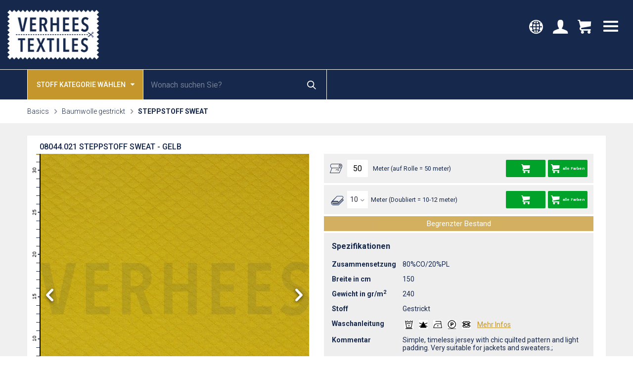

--- FILE ---
content_type: text/html; charset=utf-8
request_url: https://www.verheestextiles.com/de/steppstoff-sweat-gelb-49995/
body_size: 162395
content:


<!doctype html>
<html lang="de-DE" class="no-js new" dir="ltr">
<head>

    <!-- Google Tag Manager -->
    <script>
        (function(w,d,s,l,i){
            w[l]=w[l]||[];w[l].push({
                'gtm.start':
                    new Date().getTime(),event:'gtm.js'
            }); var f=d.getElementsByTagName(s)[0],
                j=d.createElement(s);j.async=true;j.src=
                "https://dt.verheestextiles.com/9lhksqtql.js?"+i;f.parentNode.insertBefore(j,f);
            })(window,document,'script','dataLayer','8q=aWQ9R1RNLVRLWEtMU0s%3D&page=2');</script>
    <!-- End Google Tag Manager -->
    <script>
        const loginEventData = null;
        if (loginEventData) {
            dataLayer.push({ ecommerce: null }); // Clear previous ecommerce object
            dataLayer.push(loginEventData); // Push the new event
            console.log("Event pushed to dataLayer:", loginEventData);
        }
    </script>

    <meta charset="utf-8">
    <title>STEPPSTOFF SWEAT - GELB | Verhees Textiles</title>
    <meta name="description" content="STEPPSTOFF SWEAT Stoff kaufen? Auf einer Rolle von 50 Metern oder doubliert 10-12 Meter. Profitieren Sie von den besten Preisen und schneller Lieferung!">
    <meta name="keywords" content="">
    <meta name="robots" content="NOODP, NOYDIR, INDEX, FOLLOW">

    <meta http-equiv="X-UA-Compatible" content="IE=edge,chrome=1">
    <meta name="viewport" content="width=device-width, initial-scale=1">

    <meta name="author" content="PROJECT">
    <meta name="Copyright" content="Copyright 4net interactive 2026. All Rights Reserved.">

        <link rel="canonical" href="https://www.verheestextiles.com/de/steppstoff-sweat-gelb-49995/" />

            <link rel="alternate" hreflang="en-gb" href="https://www.verheestextiles.com/en/quilt-yellow-49995/" />
            <link rel="alternate" hreflang="en-ie" href="https://www.verheestextiles.com/en/quilt-yellow-49995/" />
            <link rel="alternate" hreflang="de-de" href="https://www.verheestextiles.com/de/steppstoff-sweat-gelb-49995/" />
            <link rel="alternate" hreflang="de-at" href="https://www.verheestextiles.com/de/steppstoff-sweat-gelb-49995/" />
            <link rel="alternate" hreflang="de-ch" href="https://www.verheestextiles.com/de/steppstoff-sweat-gelb-49995/" />
            <link rel="alternate" hreflang="nl-nl" href="https://www.verheestextiles.com/nl/quilt-geel-49995/" />
            <link rel="alternate" hreflang="nl-be" href="https://www.verheestextiles.com/nl/quilt-geel-49995/" />
            <link rel="alternate" hreflang="fr-fr" href="https://www.verheestextiles.com/fr/quilt-jaune-49995/" />
            <link rel="alternate" hreflang="fr-be" href="https://www.verheestextiles.com/fr/quilt-jaune-49995/" />
            <link rel="alternate" hreflang="fr-ch" href="https://www.verheestextiles.com/fr/quilt-jaune-49995/" />

    <link type="text/css" rel="stylesheet" href="/css/style.min.css">
    <link rel="stylesheet" href="https://fonts.googleapis.com/css?family=Roboto:300,400,500,700">

    <link rel="apple-touch-icon" sizes="180x180" href="/img/icons/apple-touch-icon.png">
    <link rel="icon" type="image/png" sizes="32x32" href="/img/icons/favicon-32x32.png">
    <link rel="icon" type="image/png" sizes="16x16" href="/img/icons/favicon-16x16.png">
    <link rel="manifest" href="/img/icons/manifest.json">
    <link rel="mask-icon" color="#16284c" href="/img/icons/safari-pinned-tab.svg">
    <link rel="shortcut icon" href="/img/icons/favicon.ico">
    <meta name="msapplication-config" content="~/img/icons/browserconfig.xml">
    <meta name="theme-color" content="#16284c">

    <meta name="format-detection" content="telephone=no">

    <!--[if lte IE 9]>
        <script src="http://html5shim.googlecode.com/svn/trunk/html5.js"></script>
    <![endif]-->

    <meta property="og:locale" content="de-DE">
    <meta property="og:title" content="STEPPSTOFF SWEAT - GELB">
    <meta property="og:description" content="STEPPSTOFF SWEAT Stoff kaufen? Auf einer Rolle von 50 Metern oder doubliert 10-12 Meter. Profitieren Sie von den besten Preisen und schneller Lieferung!">
    <meta property="og:url" content="">
    <meta property="og:site_name" content="Verhees Textiles">
    <meta property="og:type" content="website">
    <meta property="og:image" content="">
<script type="text/javascript">!function(T,l,y){var S=T.location,u="script",k="instrumentationKey",D="ingestionendpoint",C="disableExceptionTracking",E="ai.device.",I="toLowerCase",b="crossOrigin",w="POST",e="appInsightsSDK",t=y.name||"appInsights";(y.name||T[e])&&(T[e]=t);var n=T[t]||function(d){var g=!1,f=!1,m={initialize:!0,queue:[],sv:"4",version:2,config:d};function v(e,t){var n={},a="Browser";return n[E+"id"]=a[I](),n[E+"type"]=a,n["ai.operation.name"]=S&&S.pathname||"_unknown_",n["ai.internal.sdkVersion"]="javascript:snippet_"+(m.sv||m.version),{time:function(){var e=new Date;function t(e){var t=""+e;return 1===t.length&&(t="0"+t),t}return e.getUTCFullYear()+"-"+t(1+e.getUTCMonth())+"-"+t(e.getUTCDate())+"T"+t(e.getUTCHours())+":"+t(e.getUTCMinutes())+":"+t(e.getUTCSeconds())+"."+((e.getUTCMilliseconds()/1e3).toFixed(3)+"").slice(2,5)+"Z"}(),iKey:e,name:"Microsoft.ApplicationInsights."+e.replace(/-/g,"")+"."+t,sampleRate:100,tags:n,data:{baseData:{ver:2}}}}var h=d.url||y.src;if(h){function a(e){var t,n,a,i,r,o,s,c,p,l,u;g=!0,m.queue=[],f||(f=!0,t=h,s=function(){var e={},t=d.connectionString;if(t)for(var n=t.split(";"),a=0;a<n.length;a++){var i=n[a].split("=");2===i.length&&(e[i[0][I]()]=i[1])}if(!e[D]){var r=e.endpointsuffix,o=r?e.location:null;e[D]="https://"+(o?o+".":"")+"dc."+(r||"services.visualstudio.com")}return e}(),c=s[k]||d[k]||"",p=s[D],l=p?p+"/v2/track":config.endpointUrl,(u=[]).push((n="SDK LOAD Failure: Failed to load Application Insights SDK script (See stack for details)",a=t,i=l,(o=(r=v(c,"Exception")).data).baseType="ExceptionData",o.baseData.exceptions=[{typeName:"SDKLoadFailed",message:n.replace(/\./g,"-"),hasFullStack:!1,stack:n+"\nSnippet failed to load ["+a+"] -- Telemetry is disabled\nHelp Link: https://go.microsoft.com/fwlink/?linkid=2128109\nHost: "+(S&&S.pathname||"_unknown_")+"\nEndpoint: "+i,parsedStack:[]}],r)),u.push(function(e,t,n,a){var i=v(c,"Message"),r=i.data;r.baseType="MessageData";var o=r.baseData;return o.message='AI (Internal): 99 message:"'+("SDK LOAD Failure: Failed to load Application Insights SDK script (See stack for details) ("+n+")").replace(/\"/g,"")+'"',o.properties={endpoint:a},i}(0,0,t,l)),function(e,t){if(JSON){var n=T.fetch;if(n&&!y.useXhr)n(t,{method:w,body:JSON.stringify(e),mode:"cors"});else if(XMLHttpRequest){var a=new XMLHttpRequest;a.open(w,t),a.setRequestHeader("Content-type","application/json"),a.send(JSON.stringify(e))}}}(u,l))}function i(e,t){f||setTimeout(function(){!t&&m.core||a()},500)}var e=function(){var n=l.createElement(u);n.src=h;var e=y[b];return!e&&""!==e||"undefined"==n[b]||(n[b]=e),n.onload=i,n.onerror=a,n.onreadystatechange=function(e,t){"loaded"!==n.readyState&&"complete"!==n.readyState||i(0,t)},n}();y.ld<0?l.getElementsByTagName("head")[0].appendChild(e):setTimeout(function(){l.getElementsByTagName(u)[0].parentNode.appendChild(e)},y.ld||0)}try{m.cookie=l.cookie}catch(p){}function t(e){for(;e.length;)!function(t){m[t]=function(){var e=arguments;g||m.queue.push(function(){m[t].apply(m,e)})}}(e.pop())}var n="track",r="TrackPage",o="TrackEvent";t([n+"Event",n+"PageView",n+"Exception",n+"Trace",n+"DependencyData",n+"Metric",n+"PageViewPerformance","start"+r,"stop"+r,"start"+o,"stop"+o,"addTelemetryInitializer","setAuthenticatedUserContext","clearAuthenticatedUserContext","flush"]),m.SeverityLevel={Verbose:0,Information:1,Warning:2,Error:3,Critical:4};var s=(d.extensionConfig||{}).ApplicationInsightsAnalytics||{};if(!0!==d[C]&&!0!==s[C]){method="onerror",t(["_"+method]);var c=T[method];T[method]=function(e,t,n,a,i){var r=c&&c(e,t,n,a,i);return!0!==r&&m["_"+method]({message:e,url:t,lineNumber:n,columnNumber:a,error:i}),r},d.autoExceptionInstrumented=!0}return m}(y.cfg);(T[t]=n).queue&&0===n.queue.length&&n.trackPageView({})}(window,document,{
src: "https://az416426.vo.msecnd.net/scripts/b/ai.2.min.js",
cfg: { 
    connectionString: 'InstrumentationKey=5eec6167-a944-43e3-96d5-5d12d9cecb5c;IngestionEndpoint=https://westeurope-5.in.applicationinsights.azure.com/;LiveEndpoint=https://westeurope.livediagnostics.monitor.azure.com/'
}});
    </script></head>

<body class="preload" itemscope itemtype="http://schema.org/WebPage">




<!-- Google Tag Manager (noscript) -->
<noscript>
    <iframe src="https://dt.verheestextiles.com/ns.html?id=GTM-TKXKLSK"
            height="0" width="0" style="display:none;visibility:hidden"></iframe>
</noscript>
<!-- End Google Tag Manager (noscript) -->

<header class="header ">
    <div class="container">
        <div>
                <a href="https://www.verheestextiles.com/de/webshop/" class="logo" title="Webshop">Verhees Textiles</a>
        </div>

        <div class="header-mobile-lang-sw js-open-languages">
            Sprache ausw&#xE4;hlen
        </div>

        <div class="header-icons">
            <div class="header-icons__item header-icons__item--langsw js-open-languages">
                <i class="icon-world"></i>
            </div>

                <div class="header-icons__item">
                        <a href="#" class="trigger-login-popup" title="Login">
                            <i class="icon-account"></i>
                        </a>
                </div>
            
                <div class="header-icons__item header-icons__item--search js-open-search">
                    <i class="icon-search"></i>
                </div>

            <div class="header-icons__item header-icons__item--cart">
                    <a href="https://www.verheestextiles.com/de/webshop/" title="Webshop"><i class="icon-cart"></i></a>
            </div>

        </div>

        <div class="mobile-toggle">
            <span></span>
            <span></span>
            <span></span>
        </div>

        <nav class="navigation">
            <ul>

<li class=""><a href="https://www.verheestextiles.com/de/" title="Home">Home</a></li>
        <li class="active">
            <a href="https://www.verheestextiles.com/de/webshop/" title="Webshop">Webshop</a>
        </li>
            </ul>
        </nav>

        <div class="languages hidden-laptop hidden-sm hidden-xs">

    <ul class=" ">
                <li><a class="" href="https://www.verheestextiles.com/nl/quilt-geel-49995/" title="">NL</a></li>
                <li><a class="active" href="https://www.verheestextiles.com/de/steppstoff-sweat-gelb-49995/" title="">DE</a></li>
                <li><a class="" href="https://www.verheestextiles.com/en/quilt-yellow-49995/" title="">EN</a></li>
                <li><a class="" href="https://www.verheestextiles.com/fr/quilt-jaune-49995/" title="">FR</a></li>
    </ul>
        </div>
        <div class="header-link link-account hidden-laptop hidden-sm hidden-xs">


                    <a href="#" class="trigger-login-popup" title="Login">
                        <i class="icon-account"></i>
                        <span>Login</span>
                    </a>
        </div>


    </div>
</header>
<strong class="hidden">157</strong>



<div class="toolbar">
        <div class="container">
            <nav class="nav-categories" role="navigation">
                <a href="#" class="nav-btn" title="">Stoff kategorie w&#xE4;hlen <i class="icon-down-dir"></i></a>
                <div class="category-list">
                    <ul>

                        <li>
                        <a href="https://www.verheestextiles.com/de/neue/" class="category-link" title="">Neu eingetroffen</a>
                        </li>
                        <li class='li-item'>
<a class='category-link' title=''>Basics</a>
<div class='subcategories'>
<ul>
<li><a href='https://www.verheestextiles.com/de/basics-baumwolle-gestrickt/' title=''>Baumwolle gestrickt</a></li>
<li><a href='https://www.verheestextiles.com/de/basics-katoen-geweven/' title=''>Baumwolle gewebt</a></li>
<li><a href='https://www.verheestextiles.com/de/basics-gots-bio-baumwolle/' title=''>Bio Baumwolle GOTS</a></li>
<li><a href='https://www.verheestextiles.com/de/basics-buendchen-cuffs/' title=''>Bündchen/ Cuffs</a></li>
<li><a href='https://www.verheestextiles.com/de/basics-canvas/' title=''>Canvas</a></li>
<li><a href='https://www.verheestextiles.com/de/basics-corduroy/' title=''>Corduroy</a></li>
<li><a href='https://www.verheestextiles.com/de/basics-dekostoffe/' title=''>Dekostoffe</a></li>
<li><a href='https://www.verheestextiles.com/de/basics-denim/' title=''>Denim</a></li>
<li><a href='https://www.verheestextiles.com/de/basics-double-gauze/' title=''>Double Gauze/ Musselin</a></li>

</ul>
<ul>
<li><a href='https://www.verheestextiles.com/de/basics-fleece-teddy-fell/' title=''>Fleece/ Teddy/ Fell</a></li>
<li><a href='https://www.verheestextiles.com/de/basics-french-terry/' title=''>French Terry</a></li>
<li><a href='https://www.verheestextiles.com/de/frottee/' title=''>Frottee</a></li>
<li><a href='https://www.verheestextiles.com/de/basics-jersey/' title=''>Jersey</a></li>
<li><a href='https://www.verheestextiles.com/de/basics-karos-garngefaerbt/' title=''>Karos/ Garngefärbt</a></li>
<li><a href='https://www.verheestextiles.com/de/basics-kunstleder-samt/' title=''>Kunstleder/ Samt</a></li>
<li><a href='https://www.verheestextiles.com/de/basics-leinen/' title=''>Leinen</a></li>
<li><a href='https://www.verheestextiles.com/de/basics-lenzing/' title=''>Lenzing™ </a></li>
<li><a href='https://www.verheestextiles.com/de/basics-nylon/' title=''>Nylon</a></li>

</ul>
<ul>
<li><a href='https://www.verheestextiles.com/de/basics-outdoor/' title=''>Outdoor</a></li>
<li><a href='https://www.verheestextiles.com/de/basics-party/' title=''>Party</a></li>
<li><a href='https://www.verheestextiles.com/de/basics-polyester/' title=''>Polyester</a></li>
<li><a href='https://www.verheestextiles.com/de/basics-popeline/' title=''>Popeline</a></li>
<li><a href='https://www.verheestextiles.com/de/basics-softshell/' title=''>Softshell</a></li>
<li><a href='https://www.verheestextiles.com/de/basics-sweat-jogging1/' title=''>Sweat/ Jogging</a></li>
<li><a href='https://www.verheestextiles.com/de/basics-viskose/' title=''>Viskose</a></li>
<li><a href='https://www.verheestextiles.com/de/basics-waffle/' title=''>Waffle</a></li>
<li><a href='https://www.verheestextiles.com/de/basics-winter/' title=''>Winter</a></li>

</ul>

</div>
</li>
<li class='li-item'>
<a class='category-link' title=''>Naturals </a>
<div class='subcategories'>
<ul>
<li><a href='https://www.verheestextiles.com/de/naturals-basics/' title=''>Naturals Basics</a></li>
<li><a href='https://www.verheestextiles.com/de/naturals-druecke/' title=''>Naturals Drücke</a></li>

</ul>

</div>
</li>
<li class='li-item'>
<a class='category-link' title=''>GOTS</a>
<div class='subcategories'>
<ul>
<li><a href='https://www.verheestextiles.com/de/gots-buendchen-stoffe-uni/' title=''>Bündchen Stoffe Uni GOTS </a></li>
<li><a href='https://www.verheestextiles.com/de/gots-baumwolle-uni/' title=''>Baumwolle Uni GOTS </a></li>
<li><a href='https://www.verheestextiles.com/de/gots-double-gauze-prints/' title=''>Musselin/ Double Gauze Drucke GOTS </a></li>
<li><a href='https://www.verheestextiles.com/de/gots-double-triple-gauze-uni/' title=''>Double/ Triple Gauze Uni GOTS </a></li>

</ul>
<ul>
<li><a href='https://www.verheestextiles.com/de/gots-french-terry-uni/' title=''>French Terry Uni GOTS </a></li>
<li><a href='https://www.verheestextiles.com/de/gots-jersey-prints/' title=''>Jersey Drucke GOTS </a></li>
<li><a href='https://www.verheestextiles.com/de/gots-jersey-uni/' title=''>Jersey Uni GOTS </a></li>

</ul>
<ul>
<li><a href='https://www.verheestextiles.com/de/gots-poplin-prints/' title=''>Poplin Prints GOTS </a></li>
<li><a href='https://www.verheestextiles.com/de/gots-soft-sweat-uni/' title=''>Soft Sweat Uni GOTS </a></li>
<li><a href='https://www.verheestextiles.com/de/gots-uebrige-uni/' title=''>Übrige Uni GOTS </a></li>

</ul>

</div>
</li>
<li class='li-item'>
<a class='category-link' title=''>Traditionelle Drucktechniken</a>
<div class='subcategories'>
<ul>
<li><a href='https://www.verheestextiles.com/de/traditionelle-drucktechniken-batik-drucke/' title=''>Batik Drucke</a></li>
<li><a href='https://www.verheestextiles.com/de/traditionelle-drucktechniken-block-drucke/' title=''>Block Drucke</a></li>

</ul>

</div>
</li>
<li class='li-item'>
<a class='category-link' title=''>Kinderstoffe mit Druck</a>
<div class='subcategories'>
<ul>
<li><a href='https://www.verheestextiles.com/de/kinderstoffe-beschichtete-baumwolle/' title=''>Beschichtete Baumwolle</a></li>
<li><a href='https://www.verheestextiles.com/de/kinderstoffe-cord/' title=''>Cord</a></li>
<li><a href='https://www.verheestextiles.com/de/kinderstoffe-double-gauze-musselin/' title=''>Double Gauze/ Musselin</a></li>
<li><a href='https://www.verheestextiles.com/de/kinderstoffe-double-gauze-gots/' title=''>Double Gauze/ Musselin GOTS</a></li>
<li><a href='https://www.verheestextiles.com/de/kinderstoffe-flanell/' title=''>Flanell</a></li>

</ul>
<ul>
<li><a href='https://www.verheestextiles.com/de/kinderstoffe-french-terry/' title=''>French Terry</a></li>
<li><a href='https://www.verheestextiles.com/de/kinderstoffe-jersey/' title=''>Jersey</a></li>
<li><a href='https://www.verheestextiles.com/de/kinderstoffe-jersey-gots/' title=''>Jersey GOTS</a></li>
<li><a href='https://www.verheestextiles.com/de/kinderstoffe-poplin/' title=''>Popeline</a></li>
<li><a href='https://www.verheestextiles.com/de/kinderstoffe-popeline-gots/' title=''>Popeline GOTS</a></li>

</ul>
<ul>
<li><a href='https://www.verheestextiles.com/de/kinderstoffe-ripp-jersey-waffel-jersey/' title=''>Ripp-Jersey/ Waffel-Jersey</a></li>
<li><a href='https://www.verheestextiles.com/de/kinderstoffe-soft-sweat-sweat-brushed-jogging/' title=''>(Soft) Sweat/ Sweat Brushed/ Jogging</a></li>
<li><a href='https://www.verheestextiles.com/de/kinderstoffe-outdoor-wattiert/' title=''>Outdoor/ Wattiert</a></li>
<li><a href='https://www.verheestextiles.com/de/kinderstoffe-sonstige/' title=''>Sonstige</a></li>

</ul>

</div>
</li>
<li class='li-item'>
<a class='category-link' title=''>Damenstoffe mit Druck</a>
<div class='subcategories'>
<ul>
<li><a href='https://www.verheestextiles.com/de/damenstoffe-batik-und-blockdruck/' title=''>Batik & Blockdruck</a></li>
<li><a href='https://www.verheestextiles.com/de/damenstoffe-baumwoll-satin/' title=''>Baumwoll Satin </a></li>
<li><a href='https://www.verheestextiles.com/de/damenstoffe-baumwolle-viskose/' title=''>Baumwoll Viskose</a></li>
<li><a href='https://www.verheestextiles.com/de/damenstoffe-baumwoll-voile/' title=''>Baumwoll Voile</a></li>
<li><a href='https://www.verheestextiles.com/de/damenstoffe-jersey/' title=''>Jersey</a></li>
<li><a href='https://www.verheestextiles.com/de/damenstoffe-leinen-prints-leinen-mischung/' title=''>Leinen Prints/ Leinen Mischung</a></li>

</ul>
<ul>
<li><a href='https://www.verheestextiles.com/de/damenstoffe-magnolia-polyester/' title=''>Magnolia/ Polyester</a></li>
<li><a href='https://www.verheestextiles.com/de/damenstoffe-popeline/' title=''>Popeline</a></li>
<li><a href='https://www.verheestextiles.com/de/damenstoffe-punta-di-roma/' title=''>Punta di Roma</a></li>
<li><a href='https://www.verheestextiles.com/de/damenstoffe-outdoor-wattiert/' title=''>Outdoor/ Wattiert</a></li>
<li><a href='https://www.verheestextiles.com/de/damenstoffe-viskose-jersey/' title=''>Viskose Jersey</a></li>
<li><a href='https://www.verheestextiles.com/de/damenstoffe-viskose-lenzing-ecovero/' title=''>Viskose Lenzing™ Ecovero™</a></li>

</ul>
<ul>
<li><a href='https://www.verheestextiles.com/de/damenstoffe-viskose-lurex/' title=''>Viskose Lurex</a></li>
<li><a href='https://www.verheestextiles.com/de/damenstoffe-viskose-radiance/' title=''>Viskose Radiance</a></li>
<li><a href='https://www.verheestextiles.com/de/damenstoffe-viskose-rosella-twill-stretch/' title=''>Viskose Rosella Twill Stretch</a></li>
<li><a href='https://www.verheestextiles.com/de/damenstoffe-viskose-satin/' title=''>Viskose Satin</a></li>
<li><a href='https://www.verheestextiles.com/de/damenstoffe-viskose-stretch/' title=''>Viskose Stretch</a></li>
<li><a href='https://www.verheestextiles.com/de/damenstoffe-sonstige/' title=''>Sonstige</a></li>

</ul>

</div>
</li>
<li class='li-item'>
<a class='category-link' title=''>Modestoffe</a>
<div class='subcategories'>
<ul>
<li><a href='https://www.verheestextiles.com/de/modestoffe-denim/' title=''>Denim</a></li>
<li><a href='https://www.verheestextiles.com/de/modestoffe-garngefaerbt-karos-streifen/' title=''>Garngefärbt/ Karos/ Streifen</a></li>
<li><a href='https://www.verheestextiles.com/de/modestoffe-jacquards/' title=''>Jacquards</a></li>
<li><a href='https://www.verheestextiles.com/de/modestoffe-kunstleder-wildleder-samt/' title=''>Kunstleder/ Wildleder/ Samt</a></li>

</ul>
<ul>
<li><a href='https://www.verheestextiles.com/de/modestoffe-leinen/' title=''>Leinen</a></li>
<li><a href='https://www.verheestextiles.com/de/modestoffe-strickware/' title=''>Strickware</a></li>
<li><a href='https://www.verheestextiles.com/de/modestoffe-spitze-party/' title=''>Spitze/ Party</a></li>
<li><a href='https://www.verheestextiles.com/de/modestoffe-stickerei-borders-dobby/' title=''>Stickerei/ Borders/ Dobby</a></li>

</ul>
<ul>
<li><a href='https://www.verheestextiles.com/de/modestoffe-teddy-boucle-kunstpelz/' title=''>Teddy/ Boucle/ Kunstpelz</a></li>
<li><a href='https://www.verheestextiles.com/de/modestoffe-wattiert/' title=''>Wattiert</a></li>
<li><a href='https://www.verheestextiles.com/de/modestoffe-uebrig/' title=''>Sonstige</a></li>

</ul>

</div>
</li>
<li class='li-item'>
<a class='category-link' title=''>Nerida Hansen</a>
<div class='subcategories'>
<ul>
<li><a href='https://www.verheestextiles.com/de/nerida-hansen-alle/' title=''> Alle </a></li>

</ul>

</div>
</li>
<li class='li-item'>
<a class='category-link' title=''>Dekoration Stoffe</a>
<div class='subcategories'>
<ul>
<li><a href='https://www.verheestextiles.com/de/dekorationstoffe-beschichtete-baumwolle/' title=''>Beschichtete Baumwolle</a></li>
<li><a href='https://www.verheestextiles.com/de/dekorationstoffe-canvas-drucke/' title=''>Canvas Drucke</a></li>
<li><a href='https://www.verheestextiles.com/de/dekorationstoffe-canvas-uni/' title=''>Canvas Uni</a></li>
<li><a href='https://www.verheestextiles.com/de/dekorationstoffe-gobelin/' title=''>Gobelin</a></li>
<li><a href='https://www.verheestextiles.com/de/dekorationstoffe-kunstpelz/' title=''>Kunstpelz</a></li>
<li><a href='https://www.verheestextiles.com/de/dekorationstoffe-samt-velours-kunstleder/' title=''>Samt/ Velours/ Kunstleder</a></li>
<li><a href='https://www.verheestextiles.com/de/dekorationstoffe-velboa/' title=''>Velboa</a></li>
<li><a href='https://www.verheestextiles.com/de/dekorationstoffe-uebrig/' title=''>Übrig</a></li>

</ul>

</div>
</li>
<li class='li-item'>
<a class='category-link' title=''>Zeitschriften</a>
<div class='subcategories'>
<ul>
<li><a href='https://www.verheestextiles.com/de/poppy-magazine-26/' title=''>Poppy Magazine 26</a></li>
<li><a href='https://www.verheestextiles.com/de/poppy-magazine-25/' title=''>Poppy Magazine 25</a></li>
<li><a href='https://www.verheestextiles.com/de/pomme-magazine-01/' title=''>Pommé Magazine 01</a></li>
<li><a href='https://www.verheestextiles.com/de/magazines/' title=''>Poppy Magazines</a></li>

</ul>

</div>
</li>
<li class='li-item'>
<a class='category-link' title=''>Ladenbedarf</a>
<div class='subcategories'>
<ul>
<li><a href='https://www.verheestextiles.com/de/alle/' title=''>Alle</a></li>

</ul>

</div>
</li>

                        <li class="li-item-special">
                            <a class="category-link" title="">Sonderangebote</a>
                            <div class="subcategories specialoffer">
                                <ul>
                                    <li>
                                    <a href="https://www.verheestextiles.com/de/angebote/" class="category-link" title="">All Special Offers</a>
                                    </li>
                                    <li class='li-item--specialoffer'>
<a class='category-link' title=''>Basics</a>
<div class='subcategories subcategories--specialoffer'>
<ul>
<li><a href='/de/angebote/basics-baumwolle-gestrickt/' title=''>Baumwolle gestrickt</a></li>
<li><a href='/de/angebote/basics-katoen-geweven/' title=''>Baumwolle gewebt</a></li>
<li><a href='/de/angebote/basics-gots-bio-baumwolle/' title=''>Bio Baumwolle GOTS</a></li>
<li><a href='/de/angebote/basics-buendchen-cuffs/' title=''>Bündchen/ Cuffs</a></li>
<li><a href='/de/angebote/basics-canvas/' title=''>Canvas</a></li>
<li><a href='/de/angebote/basics-corduroy/' title=''>Corduroy</a></li>
<li><a href='/de/angebote/basics-dekostoffe/' title=''>Dekostoffe</a></li>
<li><a href='/de/angebote/basics-denim/' title=''>Denim</a></li>

</ul>
<ul>
<li><a href='/de/angebote/basics-double-gauze/' title=''>Double Gauze/ Musselin</a></li>
<li><a href='/de/angebote/basics-fleece-teddy-fell/' title=''>Fleece/ Teddy/ Fell</a></li>
<li><a href='/de/angebote/basics-french-terry/' title=''>French Terry</a></li>
<li><a href='/de/angebote/frottee/' title=''>Frottee</a></li>
<li><a href='/de/angebote/basics-jersey/' title=''>Jersey</a></li>
<li><a href='/de/angebote/basics-karos-garngefaerbt/' title=''>Karos/ Garngefärbt</a></li>
<li><a href='/de/angebote/basics-kunstleder-samt/' title=''>Kunstleder/ Samt</a></li>
<li><a href='/de/angebote/basics-leinen/' title=''>Leinen</a></li>

</ul>
<ul>
<li><a href='/de/angebote/basics-nylon/' title=''>Nylon</a></li>
<li><a href='/de/angebote/basics-outdoor/' title=''>Outdoor</a></li>
<li><a href='/de/angebote/basics-polyester/' title=''>Polyester</a></li>
<li><a href='/de/angebote/basics-popeline/' title=''>Popeline</a></li>
<li><a href='/de/angebote/basics-sweat-jogging1/' title=''>Sweat/ Jogging</a></li>
<li><a href='/de/angebote/basics-viskose/' title=''>Viskose</a></li>
<li><a href='/de/angebote/basics-waffle/' title=''>Waffle</a></li>
<li><a href='/de/angebote/basics-winter/' title=''>Winter</a></li>

</ul>

</div>
</li>
<li class='li-item--specialoffer'>
<a class='category-link' title=''>GOTS</a>
<div class='subcategories subcategories--specialoffer'>
<ul>
<li><a href='/de/angebote/gots-double-gauze-prints/' title=''>Musselin/ Double Gauze Drucke GOTS </a></li>
<li><a href='/de/angebote/gots-jersey-prints/' title=''>Jersey Drucke GOTS </a></li>
<li><a href='/de/angebote/gots-poplin-prints/' title=''>Poplin Prints GOTS </a></li>
<li><a href='/de/angebote/gots-soft-sweat-uni/' title=''>Soft Sweat Uni GOTS </a></li>

</ul>

</div>
</li>
<li class='li-item--specialoffer'>
<a class='category-link' title=''>Traditionelle Drucktechniken</a>
<div class='subcategories subcategories--specialoffer'>
<ul>
<li><a href='/de/angebote/traditionelle-drucktechniken-batik-drucke/' title=''>Batik Drucke</a></li>

</ul>

</div>
</li>
<li class='li-item--specialoffer'>
<a class='category-link' title=''>Kinderstoffe mit Druck</a>
<div class='subcategories subcategories--specialoffer'>
<ul>
<li><a href='/de/angebote/kinderstoffe-beschichtete-baumwolle/' title=''>Beschichtete Baumwolle</a></li>
<li><a href='/de/angebote/kinderstoffe-cord/' title=''>Cord</a></li>
<li><a href='/de/angebote/kinderstoffe-double-gauze-musselin/' title=''>Double Gauze/ Musselin</a></li>
<li><a href='/de/angebote/kinderstoffe-double-gauze-gots/' title=''>Double Gauze/ Musselin GOTS</a></li>
<li><a href='/de/angebote/kinderstoffe-french-terry/' title=''>French Terry</a></li>

</ul>
<ul>
<li><a href='/de/angebote/kinderstoffe-jersey/' title=''>Jersey</a></li>
<li><a href='/de/angebote/kinderstoffe-jersey-gots/' title=''>Jersey GOTS</a></li>
<li><a href='/de/angebote/kinderstoffe-poplin/' title=''>Popeline</a></li>
<li><a href='/de/angebote/kinderstoffe-popeline-gots/' title=''>Popeline GOTS</a></li>

</ul>
<ul>
<li><a href='/de/angebote/kinderstoffe-ripp-jersey-waffel-jersey/' title=''>Ripp-Jersey/ Waffel-Jersey</a></li>
<li><a href='/de/angebote/kinderstoffe-soft-sweat-sweat-brushed-jogging/' title=''>(Soft) Sweat/ Sweat Brushed/ Jogging</a></li>
<li><a href='/de/angebote/kinderstoffe-outdoor-wattiert/' title=''>Outdoor/ Wattiert</a></li>
<li><a href='/de/angebote/kinderstoffe-sonstige/' title=''>Sonstige</a></li>

</ul>

</div>
</li>
<li class='li-item--specialoffer'>
<a class='category-link' title=''>Damenstoffe mit Druck</a>
<div class='subcategories subcategories--specialoffer'>
<ul>
<li><a href='/de/angebote/damenstoffe-batik-und-blockdruck/' title=''>Batik & Blockdruck</a></li>
<li><a href='/de/angebote/damenstoffe-baumwoll-satin/' title=''>Baumwoll Satin </a></li>
<li><a href='/de/angebote/damenstoffe-baumwoll-voile/' title=''>Baumwoll Voile</a></li>
<li><a href='/de/angebote/damenstoffe-jersey/' title=''>Jersey</a></li>
<li><a href='/de/angebote/damenstoffe-leinen-prints-leinen-mischung/' title=''>Leinen Prints/ Leinen Mischung</a></li>

</ul>
<ul>
<li><a href='/de/angebote/damenstoffe-magnolia-polyester/' title=''>Magnolia/ Polyester</a></li>
<li><a href='/de/angebote/damenstoffe-popeline/' title=''>Popeline</a></li>
<li><a href='/de/angebote/damenstoffe-outdoor-wattiert/' title=''>Outdoor/ Wattiert</a></li>
<li><a href='/de/angebote/damenstoffe-viskose-jersey/' title=''>Viskose Jersey</a></li>
<li><a href='/de/angebote/damenstoffe-viskose-lurex/' title=''>Viskose Lurex</a></li>

</ul>
<ul>
<li><a href='/de/angebote/damenstoffe-viskose-radiance/' title=''>Viskose Radiance</a></li>
<li><a href='/de/angebote/damenstoffe-viskose-rosella-twill-stretch/' title=''>Viskose Rosella Twill Stretch</a></li>
<li><a href='/de/angebote/damenstoffe-viskose-stretch/' title=''>Viskose Stretch</a></li>
<li><a href='/de/angebote/damenstoffe-sonstige/' title=''>Sonstige</a></li>

</ul>

</div>
</li>
<li class='li-item--specialoffer'>
<a class='category-link' title=''>Modestoffe</a>
<div class='subcategories subcategories--specialoffer'>
<ul>
<li><a href='/de/angebote/modestoffe-denim/' title=''>Denim</a></li>
<li><a href='/de/angebote/modestoffe-garngefaerbt-karos-streifen/' title=''>Garngefärbt/ Karos/ Streifen</a></li>
<li><a href='/de/angebote/modestoffe-jacquards/' title=''>Jacquards</a></li>
<li><a href='/de/angebote/modestoffe-kunstleder-wildleder-samt/' title=''>Kunstleder/ Wildleder/ Samt</a></li>

</ul>
<ul>
<li><a href='/de/angebote/modestoffe-leinen/' title=''>Leinen</a></li>
<li><a href='/de/angebote/modestoffe-strickware/' title=''>Strickware</a></li>
<li><a href='/de/angebote/modestoffe-spitze-party/' title=''>Spitze/ Party</a></li>
<li><a href='/de/angebote/modestoffe-stickerei-borders-dobby/' title=''>Stickerei/ Borders/ Dobby</a></li>

</ul>
<ul>
<li><a href='/de/angebote/modestoffe-teddy-boucle-kunstpelz/' title=''>Teddy/ Boucle/ Kunstpelz</a></li>
<li><a href='/de/angebote/modestoffe-wattiert/' title=''>Wattiert</a></li>
<li><a href='/de/angebote/modestoffe-uebrig/' title=''>Sonstige</a></li>

</ul>

</div>
</li>
<li class='li-item--specialoffer'>
<a class='category-link' title=''>Dekoration Stoffe</a>
<div class='subcategories subcategories--specialoffer'>
<ul>
<li><a href='/de/angebote/dekorationstoffe-beschichtete-baumwolle/' title=''>Beschichtete Baumwolle</a></li>
<li><a href='/de/angebote/dekorationstoffe-canvas-drucke/' title=''>Canvas Drucke</a></li>
<li><a href='/de/angebote/dekorationstoffe-canvas-uni/' title=''>Canvas Uni</a></li>
<li><a href='/de/angebote/dekorationstoffe-kunstpelz/' title=''>Kunstpelz</a></li>
<li><a href='/de/angebote/dekorationstoffe-uebrig/' title=''>Übrig</a></li>

</ul>

</div>
</li>

                                </ul>
                            </div>
                        </li>
                    </ul>
                </div>
            </nav>
        <form method="GET" class="search js-search-form" action="https://www.verheestextiles.com/de/suche/">
                <input type="hidden" name="sort"/>
                <fieldset>
                    <legend>Suchen</legend>
                    <label for="s">Tekst suchen</label>
                    <input type="text" name="s" id="s" class="required js-search-input" value="" placeholder="Wonach suchen Sie?" autocomplete="off"/>
                    <button type="submit" class="btn"><i class="icon-search"></i></button>
                    <button type="reset" class="form-reset js-form-reset"><i class="icon-cancel"></i></button>
                </fieldset>
            </form>


    </div>
</div>


    <div class="container bc-container">
        <div class="bc">
                    <span title="Basics">Basics</span>
                <i class="icon-right-open"></i>
                    <a  href="https://www.verheestextiles.com/de/basics-baumwolle-gestrickt/" title="Baumwolle gestrickt">Baumwolle gestrickt</a>
                <i class="icon-right-open"></i>
                    <span title="STEPPSTOFF SWEAT">STEPPSTOFF SWEAT</span>
                <i class="icon-right-open"></i>
        </div>
    </div>

<input type="hidden" id="productid" value="49995" />
<input type="hidden" id="urllang" value="de" />

<div class="webshop">
    <div class="container">
        <div class="article-detail">

            <div class="row">
                <div class="col-md-5 col-lg-6 article-headings">
                    <h1 class="article-name">STEPPSTOFF SWEAT - GELB</h1>
                    <h2 class="article-name">08044.021</h2>
                </div>
                    <div class="col-md-7 col-lg-6 bigscreen-row">
                        <div id="non-mobile-actions" class="actions">
                        </div>
                    </div>
            </div>
            <div class="row">
                <div class="col-md-5 col-lg-6 image-ruler">
                    <div class="article-img">
                        <div class="slick js-slick-1 js-open-big-images">

                            <div class="article-img__item js--img-zoom">
                                <img src="https://cdn.verheestextiles.com/media/uploads/products/image/08044.021.jpg?width=545&height=545&bgcolor=fff"
                                     alt="STEPPSTOFF SWEAT GELB #7"
                                     class="zoom-out img-responsive"
                                     data-zoom-image="https://cdn.verheestextiles.com/media/uploads/products/image/08044.021.jpg?width=1040&height=1040&bgcolor=fff" />
                                        <div class="ruler ruler--32 ruler--left">
                                            <ul>
                                                    <li>0</li>
                                                    <li>1</li>
                                                    <li>2</li>
                                                    <li>3</li>
                                                    <li>4</li>
                                                    <li>5</li>
                                                    <li>6</li>
                                                    <li>7</li>
                                                    <li>8</li>
                                                    <li>9</li>
                                                    <li>10</li>
                                                    <li>11</li>
                                                    <li>12</li>
                                                    <li>13</li>
                                                    <li>14</li>
                                                    <li>15</li>
                                                    <li>16</li>
                                                    <li>17</li>
                                                    <li>18</li>
                                                    <li>19</li>
                                                    <li>20</li>
                                                    <li>21</li>
                                                    <li>22</li>
                                                    <li>23</li>
                                                    <li>24</li>
                                                    <li>25</li>
                                                    <li>26</li>
                                                    <li>27</li>
                                                    <li>28</li>
                                                    <li>29</li>
                                                    <li>30</li>
                                                    <li>31</li>
                                            </ul>
                                        </div>
                                        <div class="ruler ruler--32 ruler--bottom">
                                            <ul>
                                                    <li>0</li>
                                                    <li>1</li>
                                                    <li>2</li>
                                                    <li>3</li>
                                                    <li>4</li>
                                                    <li>5</li>
                                                    <li>6</li>
                                                    <li>7</li>
                                                    <li>8</li>
                                                    <li>9</li>
                                                    <li>10</li>
                                                    <li>11</li>
                                                    <li>12</li>
                                                    <li>13</li>
                                                    <li>14</li>
                                                    <li>15</li>
                                                    <li>16</li>
                                                    <li>17</li>
                                                    <li>18</li>
                                                    <li>19</li>
                                                    <li>20</li>
                                                    <li>21</li>
                                                    <li>22</li>
                                                    <li>23</li>
                                                    <li>24</li>
                                                    <li>25</li>
                                                    <li>26</li>
                                                    <li>27</li>
                                                    <li>28</li>
                                                    <li>29</li>
                                                    <li>30</li>
                                                    <li>31</li>
                                            </ul>
                                        </div>
                            </div>
                                <div class="article-img__item js--img-zoom slick-iframe-container">
                                    <iframe src=https://www.youtube.com/embed/M07LkIUxbF4?rel=0&amp;showinfo=0&amp;controls=0&amp;autohide=1 alt="" class="img-responsive slick-iframe">
                                    </iframe>
                                </div>
                                <div class="article-img__item js--img-zoom">
                                    <img src="https://cdn.verheestextiles.com/media/uploads/products/image6/08044.029.jpg?width=545&height=545&bgcolor=fff"
                                         alt="STEPPSTOFF SWEAT GELB #7"
                                         class="zoom-out img-responsive"
                                         data-zoom-image="https://cdn.verheestextiles.com/media/uploads/products/image6/08044.029.jpg?width=1040&height=1040&bgcolor=fff" />
                                </div>

                                <div class="article-img__item js--img-zoom">
                                    <img src="https://cdn.verheestextiles.com/media/uploads/products/image1/08044.021.jpg?width=545&height=545&bgcolor=fff"
                                         alt="STEPPSTOFF SWEAT GELB #7"
                                         class="zoom-out img-responsive"
                                         data-zoom-image="https://cdn.verheestextiles.com/media/uploads/products/image1/08044.021.jpg?width=1040&height=1040&bgcolor=fff" />
                                </div>
                                <div class="article-img__item js--img-zoom">
                                    <img src="https://cdn.verheestextiles.com/media/uploads/products/image2/08044.021.jpg?width=545&height=545&bgcolor=fff"
                                         alt="STEPPSTOFF SWEAT GELB #7"
                                         class="zoom-out img-responsive"
                                         data-zoom-image="https://cdn.verheestextiles.com/media/uploads/products/image2/08044.021.jpg?width=1040&height=1040&bgcolor=fff" />
                                </div>                   
                                <div class="article-img__item js--img-zoom">
                                    <img src="https://cdn.verheestextiles.com/media/uploads/products/image3/08044.000.jpg?width=545&height=545&bgcolor=fff"
                                         alt="STEPPSTOFF SWEAT GELB #7"
                                         class="zoom-out img-responsive"
                                         data-zoom-image="https://cdn.verheestextiles.com/media/uploads/products/image3/08044.000.jpg?width=1040&height=1040&bgcolor=fff" />
                                </div>               
                                <div class="article-img__item js--img-zoom">
                                    <img src="https://cdn.verheestextiles.com/media/uploads/products/image4/08044.000.jpg?width=545&height=545&bgcolor=fff"
                                         alt="STEPPSTOFF SWEAT GELB #7"
                                         class="zoom-out img-responsive"
                                         data-zoom-image="https://cdn.verheestextiles.com/media/uploads/products/image4/08044.000.jpg?width=1040&height=1040&bgcolor=fff" />
                                </div>  

                        </div>
                        <ul class="slick__nav" data-slick="js-slick-1">
                            <li class="prev"><i class="icon-left-open"></i></li>
                            <li class="next"><i class="icon-right-open"></i></li>
                        </ul>
                    </div>

                    <div class="article-thumbs">
                        <div class="slick js-slick-2">
                                <div class="article-thumbs__item">
                                    <img src="https://cdn.verheestextiles.com/media/uploads/products/image/08044.021.jpg?width=180&height=180&bgcolor=fff" alt="STEPPSTOFF SWEAT GELB (thumbnail)" class="img-responsive">
                                </div>
                                <div class="article-thumbs__item">
                                    <img src=https://i3.ytimg.com/vi/M07LkIUxbF4/hqdefault.jpg?width=180&amp;height=180&amp;bgcolor=fff alt="STEPPSTOFF SWEAT GELB (youtube video preview)" />
                                    <img src="/img/youtube-playbutton.png" class="img-youtube" />
                                </div>
                                <div class="article-thumbs__item">
                                    <img src="https://cdn.verheestextiles.com/media/uploads/products/image6/08044.029.jpg?width=180&height=180&bgcolor=fff" alt="STEPPSTOFF SWEAT GELB (thumbnail) #7" class="img-responsive">
                                </div>

                                <div class="article-thumbs__item">
                                    <img src="https://cdn.verheestextiles.com/media/uploads/products/image1/08044.021.jpg?width=180&height=180&bgcolor=fff" alt="STEPPSTOFF SWEAT GELB (thumbnail) #2" class="img-responsive">
                                </div>
                                <div class="article-thumbs__item">
                                    <img src="https://cdn.verheestextiles.com/media/uploads/products/image2/08044.021.jpg?width=180&height=180&bgcolor=fff" alt="STEPPSTOFF SWEAT GELB (thumbnail) #3" class="img-responsive">
                                </div>
                                <div class="article-thumbs__item">
                                    <img src="https://cdn.verheestextiles.com/media/uploads/products/image3/08044.000.jpg?width=180&height=180&bgcolor=fff" alt="STEPPSTOFF SWEAT GELB (thumbnail) #4" class="img-responsive">
                                </div>
                                <div class="article-thumbs__item">
                                    <img src="https://cdn.verheestextiles.com/media/uploads/products/image4/08044.000.jpg?width=180&height=180&bgcolor=fff" alt="STEPPSTOFF SWEAT GELB (thumbnail) #5" class="img-responsive">
                                </div>

                        </div>
                        <ul class="slick__nav" data-slick="js-slick-2">
                            <li class="prev"><i class="icon-left-open-big"></i></li>
                            <li class="next"><i class="icon-right-open-big"></i></li>
                        </ul>
                    </div>
                </div>
                <div class="col-md-7 col-lg-6">
                    <div id="article-info" class="article-info">
                        <div class="order-boy-on-scroll order-boxes">
                            <div class="order-box">
                                        <div class="order-row" data-id="1">
                                            <span class="order__info">
                                                <i class="icon-part"></i>
                                                <input type="text" class="amount numeric" value="50" maxlength="5" />
                                                <span class="order__text">
                                                    <span>Meter (auf Rolle = 50 meter)</span>

                                                </span>
                                            </span>
                                            <span class="order__buttongroup order__buttongroup--multiple">
                                                    <button class="btn btn-cart btn-overlay"><i class="icon-cart"></i><span class="hidden-lg hidden-md">Warenkorb</span></button>
                                                    <button class="btn btn-cart all-colors btn-overlay"><i class="icon-cart"></i><span>alle Farben</span></button>
                                            </span>
                                        </div>
                                        <div class="order-row" data-id="2">
                                            <span class="order__info">
                                                <i class="icon-fabric"></i>
                                                <div class="select-block">
                                                    <select class="s amount">
                                                        <option value="10">10</option>
                                                        <option value="20">20</option>
                                                        <option value="30">30</option>
                                                        <option value="40">40</option>
                                                        <option value="50">50</option>
                                                    </select>
                                                </div>

                                                <span class="order__text">
                                                    <span>Meter (Doubliert = 10-12 meter)</span>

                                                </span>
                                            </span>


                                            <span class="order__buttongroup order__buttongroup--multiple">
                                                    <button class="btn btn-cart"><i class="icon-cart"></i><span class="hidden-lg hidden-md">Warenkorb</span></button>
                                                    <button class="btn btn-cart all-colors btn-overlay"><i class="icon-cart"></i><span>alle Farben</span></button>
                                            </span>
                                        </div>
                            </div>
                        </div>
                                <div class="limited-stock-container-detail">
                                    <div class="productLimit">
                                        <span class="limit_notification">
                                            Begrenzter Bestand
                                        </span>
                                    </div>
                                </div>
                        <div class="specs-container">
                            <p class="big" id="article-specifications">Spezifikationen <i id="article-spec-icon" class="icon-down-dir"></i></p>
                            <div id="article-specs" class="article-specs">
                                <div class="specs">
                                    <div class="specs-row">
                                        <div class="key">Zusammensetzung</div>
                                        <div class="value">80%CO/20%PL</div>
                                    </div>
                                    <div class="specs-row">
                                        <div class="key">Breite in cm</div>
                                        <div class="value">150</div>
                                    </div>
                                    <div class="specs-row">
                                        <div class="key">Gewicht in gr/m<sup>2</sup></div>
                                        <div class="value">240</div>
                                    </div>
                                    <div class="specs-row">
                                        <div class="key">Stoff</div>
                                        <div class="value">Gestrickt</div>
                                    </div>
                                        <div class="specs-row">
                                            <div class="key">Waschanleitung</div>
                                            <div class="value">
                                                    <img src="/washicons/12.jpg" alt="Wash icon">
                                                    <img src="/washicons/20.jpg" alt="Bleaching icon">
                                                    <img src="/washicons/31.jpg" alt="Iron icon">
                                                    <img src="/washicons/43.jpg" alt="Dry Clean icon">
                                                    <img src="/washicons/50.jpg" alt="Dry icon">
                                                <button id="btnOpenWashInstructions" class="btn-link">Mehr Infos</button>
                                            </div>
                                        </div>
                                        <div class="specs-row">
                                            <div class="key">Kommentar</div>
                                            <div class="value">Simple, timeless jersey with chic quilted pattern and light padding. Very suitable for jackets and sweaters.;</div>
                                        </div>
                                </div>
                            </div>
                        </div>
                        <div id="article-logos" class="article-logos">
                            <div class="article-brands">
                            </div>
                            <div class="article-certificates">
                                        <a href="https://www.verheestextiles.com/de/textil-nachhaltigkeit/oeko-tex/" target="_blank">
                                            <img src="/media/3m0nlbyo/1501004_inverted_green.png"
                                                 alt="Oeko-Tex Class 1 Nr: 1501004"
                                                 height="40"
                                                 class="img__label-detail" />
                                        </a>
                            </div>
                        </div>
                        <div id="mobile-actions" class="actions">
                                <button id="addToFavorites" class="actions__item"><i class="icon-star-outline"></i>Favoriten</button>
                                <a href="/de/produktzertifikat?sku=08044.021" class="actions__item">
                                    <img src="/img/download-outline.svg" alt="Download icon" class="downloadIcon">Produktzertifikat
                                </a>
                        </div>
                    </div>
                </div>
            </div>
                <div class="row">
                    <div class="articles articles--pdp">
                        <div class="articles-title">Andere Farben in diesem Artikel</div>
                        


        <div class="col-sm-2 article-item id-41530 ">
            <input type="hidden" class="favoriteproductid" value="41530" />
            <input type="hidden" class="favoriteurllang" value="de" />
            <input type="hidden" id="rolllenght-41530" value="50" />
            <figure>
                    <div class="img AA">
                    <a href="https://www.verheestextiles.com/de/steppstoff-sweat-weiss-41530/"> 
                        <picture class="nohovering img-responsive limited-stock-container" alt="STEPPSTOFF SWEAT">
                            <source media="(max-width: 991px)" srcset="https://cdn.verheestextiles.com/media/uploads/products/image/08044.001.jpg" />
                            <source media="(min-width: 991px)" srcset="https://cdn.verheestextiles.com/media/uploads/products/image-thumbnail/08044.001.jpg" />
                            <img src="https://cdn.verheestextiles.com/media/uploads/products/image-thumbnail/08044.001.jpg" class="img-responsive" alt="STEPPSTOFF SWEAT WEISS (thumbnail)">

                        </picture>
                        <picture class="hoverimage-label">

                            <img src="https://cdn.verheestextiles.com/media/uploads/products/image-hover/08044.001.jpg?width=434&height=434&quality=100" class="hidden hoverimg img-responsive" alt="STEPPSTOFF SWEAT WEISS (hover)">
                        </picture>
                    </a>
                    
                </div>
                    <a href="https://www.verheestextiles.com/de/steppstoff-sweat-weiss-41530/">
                <figcaption class="figcaption">
                    <span class="name">STEPPSTOFF SWEAT</span>
                    <span class="meta">
                        <span class="text-overflow">08044.001 WEISS</span><br />
                        <div>
                            <span class="composition">80%CO/20%PL</span>
                            <span class="price">
                            </span>
                        </div>
                    </span>
                </figcaption>
                    </a>
            </figure>
        </div>
        <div class="col-sm-2 article-item id-41428 ">
            <input type="hidden" class="favoriteproductid" value="41428" />
            <input type="hidden" class="favoriteurllang" value="de" />
            <input type="hidden" id="rolllenght-41428" value="50" />
            <figure>
                    <div class="img AA">
                    <a href="https://www.verheestextiles.com/de/steppstoff-sweat-gebrochen-weiss-41428/"> 
                        <picture class="nohovering img-responsive limited-stock-container" alt="STEPPSTOFF SWEAT">
                            <source media="(max-width: 991px)" srcset="https://cdn.verheestextiles.com/media/uploads/products/image/08044.002.jpg" />
                            <source media="(min-width: 991px)" srcset="https://cdn.verheestextiles.com/media/uploads/products/image-thumbnail/08044.002.jpg" />
                            <img src="https://cdn.verheestextiles.com/media/uploads/products/image-thumbnail/08044.002.jpg" class="img-responsive" alt="STEPPSTOFF SWEAT GEBROCHEN WEISS (thumbnail)">

                        </picture>
                        <picture class="hoverimage-label">

                            <img src="https://cdn.verheestextiles.com/media/uploads/products/image-hover/08044.002.jpg?width=434&height=434&quality=100" class="hidden hoverimg img-responsive" alt="STEPPSTOFF SWEAT GEBROCHEN WEISS (hover)">
                        </picture>
                    </a>
                    
                </div>
                    <a href="https://www.verheestextiles.com/de/steppstoff-sweat-gebrochen-weiss-41428/">
                <figcaption class="figcaption">
                    <span class="name">STEPPSTOFF SWEAT</span>
                    <span class="meta">
                        <span class="text-overflow">08044.002 GEBROCHEN WEISS</span><br />
                        <div>
                            <span class="composition">80%CO/20%PL</span>
                            <span class="price">
                            </span>
                        </div>
                    </span>
                </figcaption>
                    </a>
            </figure>
        </div>
        <div class="col-sm-2 article-item id-43323 ">
            <input type="hidden" class="favoriteproductid" value="43323" />
            <input type="hidden" class="favoriteurllang" value="de" />
            <input type="hidden" id="rolllenght-43323" value="50" />
            <figure>
                    <div class="img AA">
                    <a href="https://www.verheestextiles.com/de/steppstoff-sweat-taupe-43323/"> 
                        <picture class="nohovering img-responsive limited-stock-container" alt="STEPPSTOFF SWEAT">
                            <source media="(max-width: 991px)" srcset="https://cdn.verheestextiles.com/media/uploads/products/image/08044.005.jpg" />
                            <source media="(min-width: 991px)" srcset="https://cdn.verheestextiles.com/media/uploads/products/image-thumbnail/08044.005.jpg" />
                            <img src="https://cdn.verheestextiles.com/media/uploads/products/image-thumbnail/08044.005.jpg" class="img-responsive" alt="STEPPSTOFF SWEAT TAUPE (thumbnail)">

                        </picture>
                        <picture class="hoverimage-label">

                            <img src="https://cdn.verheestextiles.com/media/uploads/products/image/08044.005.jpg?width=434&height=434&quality=100" class="hidden hoverimg img-responsive" alt="STEPPSTOFF SWEAT TAUPE (hover)">
                        </picture>
                    </a>
                    
                </div>
                    <a href="https://www.verheestextiles.com/de/steppstoff-sweat-taupe-43323/">
                <figcaption class="figcaption">
                    <span class="name">STEPPSTOFF SWEAT</span>
                    <span class="meta">
                        <span class="text-overflow">08044.005 TAUPE</span><br />
                        <div>
                            <span class="composition">80%CO/20%PL</span>
                            <span class="price">
                            </span>
                        </div>
                    </span>
                </figcaption>
                    </a>
            </figure>
        </div>
        <div class="col-sm-2 article-item id-45120 ">
            <input type="hidden" class="favoriteproductid" value="45120" />
            <input type="hidden" class="favoriteurllang" value="de" />
            <input type="hidden" id="rolllenght-45120" value="50" />
            <figure>
                    <div class="img AA">
                    <a href="https://www.verheestextiles.com/de/steppstoff-sweat-rose-45120/"> 
                        <picture class="nohovering img-responsive limited-stock-container" alt="STEPPSTOFF SWEAT">
                            <source media="(max-width: 991px)" srcset="https://cdn.verheestextiles.com/media/uploads/products/image/08044.008.jpg" />
                            <source media="(min-width: 991px)" srcset="https://cdn.verheestextiles.com/media/uploads/products/image-thumbnail/08044.008.jpg" />
                            <img src="https://cdn.verheestextiles.com/media/uploads/products/image-thumbnail/08044.008.jpg" class="img-responsive" alt="STEPPSTOFF SWEAT ROS&#xC9; (thumbnail)">

                        </picture>
                        <picture class="hoverimage-label">

                            <img src="https://cdn.verheestextiles.com/media/uploads/products/image/08044.008.jpg?width=434&height=434&quality=100" class="hidden hoverimg img-responsive" alt="STEPPSTOFF SWEAT ROS&#xC9; (hover)">
                        </picture>
                    </a>
                    
                </div>
                    <a href="https://www.verheestextiles.com/de/steppstoff-sweat-rose-45120/">
                <figcaption class="figcaption">
                    <span class="name">STEPPSTOFF SWEAT</span>
                    <span class="meta">
                        <span class="text-overflow">08044.008 ROS&#xC9;</span><br />
                        <div>
                            <span class="composition">80%CO/20%PL</span>
                            <span class="price">
                            </span>
                        </div>
                    </span>
                </figcaption>
                    </a>
            </figure>
        </div>
        <div class="col-sm-2 article-item id-44403 ">
            <input type="hidden" class="favoriteproductid" value="44403" />
            <input type="hidden" class="favoriteurllang" value="de" />
            <input type="hidden" id="rolllenght-44403" value="50" />
            <figure>
                    <div class="img AA">
                    <a href="https://www.verheestextiles.com/de/steppstoff-sweat-minze-44403/"> 
                        <picture class="nohovering img-responsive limited-stock-container" alt="STEPPSTOFF SWEAT">
                            <source media="(max-width: 991px)" srcset="https://cdn.verheestextiles.com/media/uploads/products/image/08044.009.jpg" />
                            <source media="(min-width: 991px)" srcset="https://cdn.verheestextiles.com/media/uploads/products/image-thumbnail/08044.009.jpg" />
                            <img src="https://cdn.verheestextiles.com/media/uploads/products/image-thumbnail/08044.009.jpg" class="img-responsive" alt="STEPPSTOFF SWEAT MINZE (thumbnail)">

                        </picture>
                        <picture class="hoverimage-label">

                            <img src="https://cdn.verheestextiles.com/media/uploads/products/image/08044.009.jpg?width=434&height=434&quality=100" class="hidden hoverimg img-responsive" alt="STEPPSTOFF SWEAT MINZE (hover)">
                        </picture>
                    </a>
                    
                </div>
                    <a href="https://www.verheestextiles.com/de/steppstoff-sweat-minze-44403/">
                <figcaption class="figcaption">
                    <span class="name">STEPPSTOFF SWEAT</span>
                    <span class="meta">
                        <span class="text-overflow">08044.009 MINZE</span><br />
                        <div>
                            <span class="composition">80%CO/20%PL</span>
                            <span class="price">
                            </span>
                        </div>
                    </span>
                </figcaption>
                    </a>
            </figure>
        </div>
        <div class="col-sm-2 article-item id-43784 ">
            <input type="hidden" class="favoriteproductid" value="43784" />
            <input type="hidden" class="favoriteurllang" value="de" />
            <input type="hidden" id="rolllenght-43784" value="50" />
            <figure>
                    <div class="img AA">
                    <a href="https://www.verheestextiles.com/de/steppstoff-sweat-dunkelgrau-meliert-43784/"> 
                        <picture class="nohovering img-responsive limited-stock-container" alt="STEPPSTOFF SWEAT">
                            <source media="(max-width: 991px)" srcset="https://cdn.verheestextiles.com/media/uploads/products/image/08044.010.jpg" />
                            <source media="(min-width: 991px)" srcset="https://cdn.verheestextiles.com/media/uploads/products/image-thumbnail/08044.010.jpg" />
                            <img src="https://cdn.verheestextiles.com/media/uploads/products/image-thumbnail/08044.010.jpg" class="img-responsive" alt="STEPPSTOFF SWEAT DUNKELGRAU MELIERT (thumbnail)">

                        </picture>
                        <picture class="hoverimage-label">

                            <img src="https://cdn.verheestextiles.com/media/uploads/products/image-hover/08044.010.jpg?width=434&height=434&quality=100" class="hidden hoverimg img-responsive" alt="STEPPSTOFF SWEAT DUNKELGRAU MELIERT (hover)">
                        </picture>
                    </a>
                    
                </div>
                    <a href="https://www.verheestextiles.com/de/steppstoff-sweat-dunkelgrau-meliert-43784/">
                <figcaption class="figcaption">
                    <span class="name">STEPPSTOFF SWEAT</span>
                    <span class="meta">
                        <span class="text-overflow">08044.010 DUNKELGRAU MELIERT</span><br />
                        <div>
                            <span class="composition">80%CO/20%PL</span>
                            <span class="price">
                            </span>
                        </div>
                    </span>
                </figcaption>
                    </a>
            </figure>
        </div>
        <div class="col-sm-2 article-item id-47648 ">
            <input type="hidden" class="favoriteproductid" value="47648" />
            <input type="hidden" class="favoriteurllang" value="de" />
            <input type="hidden" id="rolllenght-47648" value="50" />
            <figure>
                    <div class="img AA">
                    <a href="https://www.verheestextiles.com/de/steppstoff-sweat-ecru-meliert-47648/"> 
                        <picture class="nohovering img-responsive limited-stock-container" alt="STEPPSTOFF SWEAT">
                            <source media="(max-width: 991px)" srcset="https://cdn.verheestextiles.com/media/uploads/products/image/08044.014.jpg" />
                            <source media="(min-width: 991px)" srcset="https://cdn.verheestextiles.com/media/uploads/products/image-thumbnail/08044.014.jpg" />
                            <img src="https://cdn.verheestextiles.com/media/uploads/products/image-thumbnail/08044.014.jpg" class="img-responsive" alt="STEPPSTOFF SWEAT ECRU MELIERT (thumbnail)">

                        </picture>
                        <picture class="hoverimage-label">

                            <img src="https://cdn.verheestextiles.com/media/uploads/products/image-hover/08044.014.jpg?width=434&height=434&quality=100" class="hidden hoverimg img-responsive" alt="STEPPSTOFF SWEAT ECRU MELIERT (hover)">
                        </picture>
                    </a>
                    
                </div>
                    <a href="https://www.verheestextiles.com/de/steppstoff-sweat-ecru-meliert-47648/">
                <figcaption class="figcaption">
                    <span class="name">STEPPSTOFF SWEAT</span>
                    <span class="meta">
                        <span class="text-overflow">08044.014 ECRU MELIERT</span><br />
                        <div>
                            <span class="composition">80%CO/20%PL</span>
                            <span class="price">
                            </span>
                        </div>
                    </span>
                </figcaption>
                    </a>
            </figure>
        </div>
        <div class="col-sm-2 article-item id-47649 ">
            <input type="hidden" class="favoriteproductid" value="47649" />
            <input type="hidden" class="favoriteurllang" value="de" />
            <input type="hidden" id="rolllenght-47649" value="50" />
            <figure>
                    <div class="img AA">
                    <a href="https://www.verheestextiles.com/de/steppstoff-sweat-grau-meliert-47649/"> 
                        <picture class="nohovering img-responsive limited-stock-container" alt="STEPPSTOFF SWEAT">
                            <source media="(max-width: 991px)" srcset="https://cdn.verheestextiles.com/media/uploads/products/image/08044.015.jpg" />
                            <source media="(min-width: 991px)" srcset="https://cdn.verheestextiles.com/media/uploads/products/image-thumbnail/08044.015.jpg" />
                            <img src="https://cdn.verheestextiles.com/media/uploads/products/image-thumbnail/08044.015.jpg" class="img-responsive" alt="STEPPSTOFF SWEAT GRAU MELIERT (thumbnail)">

                        </picture>
                        <picture class="hoverimage-label">

                            <img src="https://cdn.verheestextiles.com/media/uploads/products/image-hover/08044.015.jpg?width=434&height=434&quality=100" class="hidden hoverimg img-responsive" alt="STEPPSTOFF SWEAT GRAU MELIERT (hover)">
                        </picture>
                    </a>
                    
                </div>
                    <a href="https://www.verheestextiles.com/de/steppstoff-sweat-grau-meliert-47649/">
                <figcaption class="figcaption">
                    <span class="name">STEPPSTOFF SWEAT</span>
                    <span class="meta">
                        <span class="text-overflow">08044.015 GRAU MELIERT</span><br />
                        <div>
                            <span class="composition">80%CO/20%PL</span>
                            <span class="price">
                            </span>
                        </div>
                    </span>
                </figcaption>
                    </a>
            </figure>
        </div>
        <div class="col-sm-2 article-item id-47650 ">
            <input type="hidden" class="favoriteproductid" value="47650" />
            <input type="hidden" class="favoriteurllang" value="de" />
            <input type="hidden" id="rolllenght-47650" value="50" />
            <figure>
                    <div class="img AA">
                    <a href="https://www.verheestextiles.com/de/steppstoff-sweat-rose-meliert-47650/"> 
                        <picture class="nohovering img-responsive limited-stock-container" alt="STEPPSTOFF SWEAT">
                            <source media="(max-width: 991px)" srcset="https://cdn.verheestextiles.com/media/uploads/products/image/08044.016.jpg" />
                            <source media="(min-width: 991px)" srcset="https://cdn.verheestextiles.com/media/uploads/products/image-thumbnail/08044.016.jpg" />
                            <img src="https://cdn.verheestextiles.com/media/uploads/products/image-thumbnail/08044.016.jpg" class="img-responsive" alt="STEPPSTOFF SWEAT ROS&#xC9; MELIERT (thumbnail)">

                        </picture>
                        <picture class="hoverimage-label">

                            <img src="https://cdn.verheestextiles.com/media/uploads/products/image/08044.016.jpg?width=434&height=434&quality=100" class="hidden hoverimg img-responsive" alt="STEPPSTOFF SWEAT ROS&#xC9; MELIERT (hover)">
                        </picture>
                    </a>
                    
                </div>
                    <a href="https://www.verheestextiles.com/de/steppstoff-sweat-rose-meliert-47650/">
                <figcaption class="figcaption">
                    <span class="name">STEPPSTOFF SWEAT</span>
                    <span class="meta">
                        <span class="text-overflow">08044.016 ROS&#xC9; MELIERT</span><br />
                        <div>
                            <span class="composition">80%CO/20%PL</span>
                            <span class="price">
                            </span>
                        </div>
                    </span>
                </figcaption>
                    </a>
            </figure>
        </div>
        <div class="col-sm-2 article-item id-47651 ">
            <input type="hidden" class="favoriteproductid" value="47651" />
            <input type="hidden" class="favoriteurllang" value="de" />
            <input type="hidden" id="rolllenght-47651" value="50" />
            <figure>
                    <div class="img AA">
                    <a href="https://www.verheestextiles.com/de/steppstoff-sweat-mint-melange-47651/"> 
                        <picture class="nohovering img-responsive limited-stock-container" alt="STEPPSTOFF SWEAT">
                            <source media="(max-width: 991px)" srcset="https://cdn.verheestextiles.com/media/uploads/products/image/08044.017.jpg" />
                            <source media="(min-width: 991px)" srcset="https://cdn.verheestextiles.com/media/uploads/products/image-thumbnail/08044.017.jpg" />
                            <img src="https://cdn.verheestextiles.com/media/uploads/products/image-thumbnail/08044.017.jpg" class="img-responsive" alt="STEPPSTOFF SWEAT MINT MELANGE (thumbnail)">

                        </picture>
                        <picture class="hoverimage-label">

                            <img src="https://cdn.verheestextiles.com/media/uploads/products/image/08044.017.jpg?width=434&height=434&quality=100" class="hidden hoverimg img-responsive" alt="STEPPSTOFF SWEAT MINT MELANGE (hover)">
                        </picture>
                    </a>
                    
                </div>
                    <a href="https://www.verheestextiles.com/de/steppstoff-sweat-mint-melange-47651/">
                <figcaption class="figcaption">
                    <span class="name">STEPPSTOFF SWEAT</span>
                    <span class="meta">
                        <span class="text-overflow">08044.017 MINT MELANGE</span><br />
                        <div>
                            <span class="composition">80%CO/20%PL</span>
                            <span class="price">
                            </span>
                        </div>
                    </span>
                </figcaption>
                    </a>
            </figure>
        </div>
        <div class="col-sm-2 article-item id-49984 ">
            <input type="hidden" class="favoriteproductid" value="49984" />
            <input type="hidden" class="favoriteurllang" value="de" />
            <input type="hidden" id="rolllenght-49984" value="50" />
            <figure>
                    <div class="img AA">
                    <a href="https://www.verheestextiles.com/de/steppstoff-sweat-blau-meliert-49984/"> 
                        <picture class="nohovering img-responsive limited-stock-container" alt="STEPPSTOFF SWEAT">
                            <source media="(max-width: 991px)" srcset="https://cdn.verheestextiles.com/media/uploads/products/image/08044.019.jpg" />
                            <source media="(min-width: 991px)" srcset="https://cdn.verheestextiles.com/media/uploads/products/image-thumbnail/08044.019.jpg" />
                            <img src="https://cdn.verheestextiles.com/media/uploads/products/image-thumbnail/08044.019.jpg" class="img-responsive" alt="STEPPSTOFF SWEAT BLAU MELIERT (thumbnail)">

                        </picture>
                        <picture class="hoverimage-label">

                            <img src="https://cdn.verheestextiles.com/media/uploads/products/image/08044.019.jpg?width=434&height=434&quality=100" class="hidden hoverimg img-responsive" alt="STEPPSTOFF SWEAT BLAU MELIERT (hover)">
                        </picture>
                    </a>
                    
                </div>
                    <a href="https://www.verheestextiles.com/de/steppstoff-sweat-blau-meliert-49984/">
                <figcaption class="figcaption">
                    <span class="name">STEPPSTOFF SWEAT</span>
                    <span class="meta">
                        <span class="text-overflow">08044.019 BLAU MELIERT</span><br />
                        <div>
                            <span class="composition">80%CO/20%PL</span>
                            <span class="price">
                            </span>
                        </div>
                    </span>
                </figcaption>
                    </a>
            </figure>
        </div>
        <div class="col-sm-2 article-item id-49985 ">
            <input type="hidden" class="favoriteproductid" value="49985" />
            <input type="hidden" class="favoriteurllang" value="de" />
            <input type="hidden" id="rolllenght-49985" value="50" />
            <figure>
                    <div class="img AA">
                    <a href="https://www.verheestextiles.com/de/steppstoff-sweat-schwarz-49985/"> 
                        <picture class="nohovering img-responsive limited-stock-container" alt="STEPPSTOFF SWEAT">
                            <source media="(max-width: 991px)" srcset="https://cdn.verheestextiles.com/media/uploads/products/image/08044.020.jpg" />
                            <source media="(min-width: 991px)" srcset="https://cdn.verheestextiles.com/media/uploads/products/image-thumbnail/08044.020.jpg" />
                            <img src="https://cdn.verheestextiles.com/media/uploads/products/image-thumbnail/08044.020.jpg" class="img-responsive" alt="STEPPSTOFF SWEAT SCHWARZ (thumbnail)">

                        </picture>
                        <picture class="hoverimage-label">

                            <img src="https://cdn.verheestextiles.com/media/uploads/products/image-hover/08044.020.jpg?width=434&height=434&quality=100" class="hidden hoverimg img-responsive" alt="STEPPSTOFF SWEAT SCHWARZ (hover)">
                        </picture>
                    </a>
                    
                </div>
                    <a href="https://www.verheestextiles.com/de/steppstoff-sweat-schwarz-49985/">
                <figcaption class="figcaption">
                    <span class="name">STEPPSTOFF SWEAT</span>
                    <span class="meta">
                        <span class="text-overflow">08044.020 SCHWARZ</span><br />
                        <div>
                            <span class="composition">80%CO/20%PL</span>
                            <span class="price">
                            </span>
                        </div>
                    </span>
                </figcaption>
                    </a>
            </figure>
        </div>
        <div class="col-sm-2 article-item id-49996 ">
            <input type="hidden" class="favoriteproductid" value="49996" />
            <input type="hidden" class="favoriteurllang" value="de" />
            <input type="hidden" id="rolllenght-49996" value="50" />
            <figure>
                    <div class="img AA">
                    <a href="https://www.verheestextiles.com/de/steppstoff-sweat-kirschrot-49996/"> 
                        <picture class="nohovering img-responsive limited-stock-container" alt="STEPPSTOFF SWEAT">
                            <source media="(max-width: 991px)" srcset="https://cdn.verheestextiles.com/media/uploads/products/image/08044.022.jpg" />
                            <source media="(min-width: 991px)" srcset="https://cdn.verheestextiles.com/media/uploads/products/image-thumbnail/08044.022.jpg" />
                            <img src="https://cdn.verheestextiles.com/media/uploads/products/image-thumbnail/08044.022.jpg" class="img-responsive" alt="STEPPSTOFF SWEAT KIRSCHROT (thumbnail)">

                        </picture>
                        <picture class="hoverimage-label">

                            <img src="https://cdn.verheestextiles.com/media/uploads/products/image-hover/08044.022.jpg?width=434&height=434&quality=100" class="hidden hoverimg img-responsive" alt="STEPPSTOFF SWEAT KIRSCHROT (hover)">
                        </picture>
                    </a>
                    
                </div>
                    <a href="https://www.verheestextiles.com/de/steppstoff-sweat-kirschrot-49996/">
                <figcaption class="figcaption">
                    <span class="name">STEPPSTOFF SWEAT</span>
                    <span class="meta">
                        <span class="text-overflow">08044.022 KIRSCHROT</span><br />
                        <div>
                            <span class="composition">80%CO/20%PL</span>
                            <span class="price">
                            </span>
                        </div>
                    </span>
                </figcaption>
                    </a>
            </figure>
        </div>
        <div class="col-sm-2 article-item id-49997 ">
            <input type="hidden" class="favoriteproductid" value="49997" />
            <input type="hidden" class="favoriteurllang" value="de" />
            <input type="hidden" id="rolllenght-49997" value="50" />
            <figure>
                    <div class="img AA">
                    <a href="https://www.verheestextiles.com/de/steppstoff-sweat-dunkelcyan-49997/"> 
                        <picture class="nohovering img-responsive limited-stock-container" alt="STEPPSTOFF SWEAT">
                            <source media="(max-width: 991px)" srcset="https://cdn.verheestextiles.com/media/uploads/products/image/08044.023.jpg" />
                            <source media="(min-width: 991px)" srcset="https://cdn.verheestextiles.com/media/uploads/products/image-thumbnail/08044.023.jpg" />
                            <img src="https://cdn.verheestextiles.com/media/uploads/products/image-thumbnail/08044.023.jpg" class="img-responsive" alt="STEPPSTOFF SWEAT DUNKELCYAN (thumbnail)">

                        </picture>
                        <picture class="hoverimage-label">

                            <img src="https://cdn.verheestextiles.com/media/uploads/products/image/08044.023.jpg?width=434&height=434&quality=100" class="hidden hoverimg img-responsive" alt="STEPPSTOFF SWEAT DUNKELCYAN (hover)">
                        </picture>
                    </a>
                    
                </div>
                    <a href="https://www.verheestextiles.com/de/steppstoff-sweat-dunkelcyan-49997/">
                <figcaption class="figcaption">
                    <span class="name">STEPPSTOFF SWEAT</span>
                    <span class="meta">
                        <span class="text-overflow">08044.023 DUNKELCYAN</span><br />
                        <div>
                            <span class="composition">80%CO/20%PL</span>
                            <span class="price">
                            </span>
                        </div>
                    </span>
                </figcaption>
                    </a>
            </figure>
        </div>
        <div class="col-sm-2 article-item id-52540 ">
            <input type="hidden" class="favoriteproductid" value="52540" />
            <input type="hidden" class="favoriteurllang" value="de" />
            <input type="hidden" id="rolllenght-52540" value="50" />
            <figure>
                    <div class="img AA">
                    <a href="https://www.verheestextiles.com/de/steppstoff-sweat-mauve-52540/"> 
                        <picture class="nohovering img-responsive limited-stock-container" alt="STEPPSTOFF SWEAT">
                            <source media="(max-width: 991px)" srcset="https://cdn.verheestextiles.com/media/uploads/products/image/08044.024.jpg" />
                            <source media="(min-width: 991px)" srcset="https://cdn.verheestextiles.com/media/uploads/products/image-thumbnail/08044.024.jpg" />
                            <img src="https://cdn.verheestextiles.com/media/uploads/products/image-thumbnail/08044.024.jpg" class="img-responsive" alt="STEPPSTOFF SWEAT MAUVE (thumbnail)">

                        </picture>
                        <picture class="hoverimage-label">

                            <img src="https://cdn.verheestextiles.com/media/uploads/products/image-hover/08044.024.jpg?width=434&height=434&quality=100" class="hidden hoverimg img-responsive" alt="STEPPSTOFF SWEAT MAUVE (hover)">
                        </picture>
                    </a>
                    
                </div>
                    <a href="https://www.verheestextiles.com/de/steppstoff-sweat-mauve-52540/">
                <figcaption class="figcaption">
                    <span class="name">STEPPSTOFF SWEAT</span>
                    <span class="meta">
                        <span class="text-overflow">08044.024 MAUVE</span><br />
                        <div>
                            <span class="composition">80%CO/20%PL</span>
                            <span class="price">
                            </span>
                        </div>
                    </span>
                </figcaption>
                    </a>
            </figure>
        </div>
        <div class="col-sm-2 article-item id-52541 ">
            <input type="hidden" class="favoriteproductid" value="52541" />
            <input type="hidden" class="favoriteurllang" value="de" />
            <input type="hidden" id="rolllenght-52541" value="50" />
            <figure>
                    <div class="img AA">
                    <a href="https://www.verheestextiles.com/de/steppstoff-sweat-blau-52541/"> 
                        <picture class="nohovering img-responsive limited-stock-container" alt="STEPPSTOFF SWEAT">
                            <source media="(max-width: 991px)" srcset="https://cdn.verheestextiles.com/media/uploads/products/image/08044.025.jpg" />
                            <source media="(min-width: 991px)" srcset="https://cdn.verheestextiles.com/media/uploads/products/image-thumbnail/08044.025.jpg" />
                            <img src="https://cdn.verheestextiles.com/media/uploads/products/image-thumbnail/08044.025.jpg" class="img-responsive" alt="STEPPSTOFF SWEAT BLAU (thumbnail)">

                        </picture>
                        <picture class="hoverimage-label">

                            <img src="https://cdn.verheestextiles.com/media/uploads/products/image-hover/08044.025.jpg?width=434&height=434&quality=100" class="hidden hoverimg img-responsive" alt="STEPPSTOFF SWEAT BLAU (hover)">
                        </picture>
                    </a>
                    
                </div>
                    <a href="https://www.verheestextiles.com/de/steppstoff-sweat-blau-52541/">
                <figcaption class="figcaption">
                    <span class="name">STEPPSTOFF SWEAT</span>
                    <span class="meta">
                        <span class="text-overflow">08044.025 BLAU</span><br />
                        <div>
                            <span class="composition">80%CO/20%PL</span>
                            <span class="price">
                            </span>
                        </div>
                    </span>
                </figcaption>
                    </a>
            </figure>
        </div>
        <div class="col-sm-2 article-item id-52542 ">
            <input type="hidden" class="favoriteproductid" value="52542" />
            <input type="hidden" class="favoriteurllang" value="de" />
            <input type="hidden" id="rolllenght-52542" value="50" />
            <figure>
                    <div class="img AA">
                    <a href="https://www.verheestextiles.com/de/steppstoff-sweat-marineblau-52542/"> 
                        <picture class="nohovering img-responsive limited-stock-container" alt="STEPPSTOFF SWEAT">
                            <source media="(max-width: 991px)" srcset="https://cdn.verheestextiles.com/media/uploads/products/image/08044.026.jpg" />
                            <source media="(min-width: 991px)" srcset="https://cdn.verheestextiles.com/media/uploads/products/image-thumbnail/08044.026.jpg" />
                            <img src="https://cdn.verheestextiles.com/media/uploads/products/image-thumbnail/08044.026.jpg" class="img-responsive" alt="STEPPSTOFF SWEAT MARINEBLAU (thumbnail)">

                        </picture>
                        <picture class="hoverimage-label">

                            <img src="https://cdn.verheestextiles.com/media/uploads/products/image-hover/08044.026.jpg?width=434&height=434&quality=100" class="hidden hoverimg img-responsive" alt="STEPPSTOFF SWEAT MARINEBLAU (hover)">
                        </picture>
                    </a>
                    
                </div>
                    <a href="https://www.verheestextiles.com/de/steppstoff-sweat-marineblau-52542/">
                <figcaption class="figcaption">
                    <span class="name">STEPPSTOFF SWEAT</span>
                    <span class="meta">
                        <span class="text-overflow">08044.026 MARINEBLAU</span><br />
                        <div>
                            <span class="composition">80%CO/20%PL</span>
                            <span class="price">
                            </span>
                        </div>
                    </span>
                </figcaption>
                    </a>
            </figure>
        </div>
        <div class="col-sm-2 article-item id-52543 ">
            <input type="hidden" class="favoriteproductid" value="52543" />
            <input type="hidden" class="favoriteurllang" value="de" />
            <input type="hidden" id="rolllenght-52543" value="50" />
            <figure>
                    <div class="img AA">
                    <a href="https://www.verheestextiles.com/de/steppstoff-sweat-rust-52543/"> 
                        <picture class="nohovering img-responsive limited-stock-container" alt="STEPPSTOFF SWEAT">
                            <source media="(max-width: 991px)" srcset="https://cdn.verheestextiles.com/media/uploads/products/image/08044.027.jpg" />
                            <source media="(min-width: 991px)" srcset="https://cdn.verheestextiles.com/media/uploads/products/image-thumbnail/08044.027.jpg" />
                            <img src="https://cdn.verheestextiles.com/media/uploads/products/image-thumbnail/08044.027.jpg" class="img-responsive" alt="STEPPSTOFF SWEAT RUST (thumbnail)">

                        </picture>
                        <picture class="hoverimage-label">

                            <img src="https://cdn.verheestextiles.com/media/uploads/products/image-hover/08044.027.jpg?width=434&height=434&quality=100" class="hidden hoverimg img-responsive" alt="STEPPSTOFF SWEAT RUST (hover)">
                        </picture>
                    </a>
                    
                </div>
                    <a href="https://www.verheestextiles.com/de/steppstoff-sweat-rust-52543/">
                <figcaption class="figcaption">
                    <span class="name">STEPPSTOFF SWEAT</span>
                    <span class="meta">
                        <span class="text-overflow">08044.027 RUST</span><br />
                        <div>
                            <span class="composition">80%CO/20%PL</span>
                            <span class="price">
                            </span>
                        </div>
                    </span>
                </figcaption>
                    </a>
            </figure>
        </div>
        <div class="col-sm-2 article-item id-52544 ">
            <input type="hidden" class="favoriteproductid" value="52544" />
            <input type="hidden" class="favoriteurllang" value="de" />
            <input type="hidden" id="rolllenght-52544" value="50" />
            <figure>
                    <div class="img AA">
                    <a href="https://www.verheestextiles.com/de/steppstoff-sweat-frischer-salbei-52544/"> 
                        <picture class="nohovering img-responsive limited-stock-container" alt="STEPPSTOFF SWEAT">
                            <source media="(max-width: 991px)" srcset="https://cdn.verheestextiles.com/media/uploads/products/image/08044.028.jpg" />
                            <source media="(min-width: 991px)" srcset="https://cdn.verheestextiles.com/media/uploads/products/image-thumbnail/08044.028.jpg" />
                            <img src="https://cdn.verheestextiles.com/media/uploads/products/image-thumbnail/08044.028.jpg" class="img-responsive" alt="STEPPSTOFF SWEAT FRISCHER SALBEI (thumbnail)">

                        </picture>
                        <picture class="hoverimage-label">

                            <img src="https://cdn.verheestextiles.com/media/uploads/products/image/08044.028.jpg?width=434&height=434&quality=100" class="hidden hoverimg img-responsive" alt="STEPPSTOFF SWEAT FRISCHER SALBEI (hover)">
                        </picture>
                    </a>
                    
                </div>
                    <a href="https://www.verheestextiles.com/de/steppstoff-sweat-frischer-salbei-52544/">
                <figcaption class="figcaption">
                    <span class="name">STEPPSTOFF SWEAT</span>
                    <span class="meta">
                        <span class="text-overflow">08044.028 FRISCHER SALBEI</span><br />
                        <div>
                            <span class="composition">80%CO/20%PL</span>
                            <span class="price">
                            </span>
                        </div>
                    </span>
                </figcaption>
                    </a>
            </figure>
        </div>
        <div class="col-sm-2 article-item id-52545 ">
            <input type="hidden" class="favoriteproductid" value="52545" />
            <input type="hidden" class="favoriteurllang" value="de" />
            <input type="hidden" id="rolllenght-52545" value="50" />
            <figure>
                    <div class="img AA">
                    <a href="https://www.verheestextiles.com/de/steppstoff-sweat-indigo-meliert-52545/"> 
                        <picture class="nohovering img-responsive limited-stock-container" alt="STEPPSTOFF SWEAT">
                            <source media="(max-width: 991px)" srcset="https://cdn.verheestextiles.com/media/uploads/products/image/08044.029.jpg" />
                            <source media="(min-width: 991px)" srcset="https://cdn.verheestextiles.com/media/uploads/products/image-thumbnail/08044.029.jpg" />
                            <img src="https://cdn.verheestextiles.com/media/uploads/products/image-thumbnail/08044.029.jpg" class="img-responsive" alt="STEPPSTOFF SWEAT INDIGO MELIERT (thumbnail)">

                        </picture>
                        <picture class="hoverimage-label">

                            <img src="https://cdn.verheestextiles.com/media/uploads/products/image-hover/08044.029.jpg?width=434&height=434&quality=100" class="hidden hoverimg img-responsive" alt="STEPPSTOFF SWEAT INDIGO MELIERT (hover)">
                        </picture>
                    </a>
                    
                </div>
                    <a href="https://www.verheestextiles.com/de/steppstoff-sweat-indigo-meliert-52545/">
                <figcaption class="figcaption">
                    <span class="name">STEPPSTOFF SWEAT</span>
                    <span class="meta">
                        <span class="text-overflow">08044.029 INDIGO MELIERT</span><br />
                        <div>
                            <span class="composition">80%CO/20%PL</span>
                            <span class="price">
                            </span>
                        </div>
                    </span>
                </figcaption>
                    </a>
            </figure>
        </div>
        <div class="col-sm-2 article-item id-52552 ">
            <input type="hidden" class="favoriteproductid" value="52552" />
            <input type="hidden" class="favoriteurllang" value="de" />
            <input type="hidden" id="rolllenght-52552" value="50" />
            <figure>
                    <div class="img AA">
                    <a href="https://www.verheestextiles.com/de/steppstoff-sweat-ocker-52552/"> 
                        <picture class="nohovering img-responsive limited-stock-container" alt="STEPPSTOFF SWEAT">
                            <source media="(max-width: 991px)" srcset="https://cdn.verheestextiles.com/media/uploads/products/image/08044.030.jpg" />
                            <source media="(min-width: 991px)" srcset="https://cdn.verheestextiles.com/media/uploads/products/image-thumbnail/08044.030.jpg" />
                            <img src="https://cdn.verheestextiles.com/media/uploads/products/image-thumbnail/08044.030.jpg" class="img-responsive" alt="STEPPSTOFF SWEAT OCKER (thumbnail)">

                        </picture>
                        <picture class="hoverimage-label">

                            <img src="https://cdn.verheestextiles.com/media/uploads/products/image/08044.030.jpg?width=434&height=434&quality=100" class="hidden hoverimg img-responsive" alt="STEPPSTOFF SWEAT OCKER (hover)">
                        </picture>
                    </a>
                    
                </div>
                    <a href="https://www.verheestextiles.com/de/steppstoff-sweat-ocker-52552/">
                <figcaption class="figcaption">
                    <span class="name">STEPPSTOFF SWEAT</span>
                    <span class="meta">
                        <span class="text-overflow">08044.030 OCKER</span><br />
                        <div>
                            <span class="composition">80%CO/20%PL</span>
                            <span class="price">
                            </span>
                        </div>
                    </span>
                </figcaption>
                    </a>
            </figure>
        </div>
        <div class="col-sm-2 article-item id-55614 ">
            <input type="hidden" class="favoriteproductid" value="55614" />
            <input type="hidden" class="favoriteurllang" value="de" />
            <input type="hidden" id="rolllenght-55614" value="50" />
            <figure>
                    <div class="img AA">
                    <a href="https://www.verheestextiles.com/de/steppstoff-sweat-dunkelgruen-55614/"> 
                        <picture class="nohovering img-responsive limited-stock-container" alt="STEPPSTOFF SWEAT">
                            <source media="(max-width: 991px)" srcset="https://cdn.verheestextiles.com/media/uploads/products/image/08044.032.jpg" />
                            <source media="(min-width: 991px)" srcset="https://cdn.verheestextiles.com/media/uploads/products/image-thumbnail/08044.032.jpg" />
                            <img src="https://cdn.verheestextiles.com/media/uploads/products/image-thumbnail/08044.032.jpg" class="img-responsive" alt="STEPPSTOFF SWEAT DUNKELGR&#xDC;N (thumbnail)">

                        </picture>
                        <picture class="hoverimage-label">

                            <img src="https://cdn.verheestextiles.com/media/uploads/products/image-hover/08044.032.jpg?width=434&height=434&quality=100" class="hidden hoverimg img-responsive" alt="STEPPSTOFF SWEAT DUNKELGR&#xDC;N (hover)">
                        </picture>
                    </a>
                    
                </div>
                    <a href="https://www.verheestextiles.com/de/steppstoff-sweat-dunkelgruen-55614/">
                <figcaption class="figcaption">
                    <span class="name">STEPPSTOFF SWEAT</span>
                    <span class="meta">
                        <span class="text-overflow">08044.032 DUNKELGR&#xDC;N</span><br />
                        <div>
                            <span class="composition">80%CO/20%PL</span>
                            <span class="price">
                            </span>
                        </div>
                    </span>
                </figcaption>
                    </a>
            </figure>
        </div>
        <div class="col-sm-2 article-item id-55613 ">
            <input type="hidden" class="favoriteproductid" value="55613" />
            <input type="hidden" class="favoriteurllang" value="de" />
            <input type="hidden" id="rolllenght-55613" value="50" />
            <figure>
                    <div class="img AA">
                    <a href="https://www.verheestextiles.com/de/steppstoff-sweat-braun-55613/"> 
                        <picture class="nohovering img-responsive limited-stock-container" alt="STEPPSTOFF SWEAT">
                            <source media="(max-width: 991px)" srcset="https://cdn.verheestextiles.com/media/uploads/products/image/08044.034.jpg" />
                            <source media="(min-width: 991px)" srcset="https://cdn.verheestextiles.com/media/uploads/products/image-thumbnail/08044.034.jpg" />
                            <img src="https://cdn.verheestextiles.com/media/uploads/products/image-thumbnail/08044.034.jpg" class="img-responsive" alt="STEPPSTOFF SWEAT BRAUN (thumbnail)">

                        </picture>
                        <picture class="hoverimage-label">

                            <img src="https://cdn.verheestextiles.com/media/uploads/products/image/08044.034.jpg?width=434&height=434&quality=100" class="hidden hoverimg img-responsive" alt="STEPPSTOFF SWEAT BRAUN (hover)">
                        </picture>
                    </a>
                    
                </div>
                    <a href="https://www.verheestextiles.com/de/steppstoff-sweat-braun-55613/">
                <figcaption class="figcaption">
                    <span class="name">STEPPSTOFF SWEAT</span>
                    <span class="meta">
                        <span class="text-overflow">08044.034 BRAUN</span><br />
                        <div>
                            <span class="composition">80%CO/20%PL</span>
                            <span class="price">
                            </span>
                        </div>
                    </span>
                </figcaption>
                    </a>
            </figure>
        </div>
        <div class="col-sm-2 article-item id-55612 ">
            <input type="hidden" class="favoriteproductid" value="55612" />
            <input type="hidden" class="favoriteurllang" value="de" />
            <input type="hidden" id="rolllenght-55612" value="50" />
            <figure>
                    <div class="img AA">
                    <a href="https://www.verheestextiles.com/de/steppstoff-sweat-terracotta-55612/"> 
                        <picture class="nohovering img-responsive limited-stock-container" alt="STEPPSTOFF SWEAT">
                            <source media="(max-width: 991px)" srcset="https://cdn.verheestextiles.com/media/uploads/products/image/08044.035.jpg" />
                            <source media="(min-width: 991px)" srcset="https://cdn.verheestextiles.com/media/uploads/products/image-thumbnail/08044.035.jpg" />
                            <img src="https://cdn.verheestextiles.com/media/uploads/products/image-thumbnail/08044.035.jpg" class="img-responsive" alt="STEPPSTOFF SWEAT TERRACOTTA (thumbnail)">

                        </picture>
                        <picture class="hoverimage-label">

                            <img src="https://cdn.verheestextiles.com/media/uploads/products/image/08044.035.jpg?width=434&height=434&quality=100" class="hidden hoverimg img-responsive" alt="STEPPSTOFF SWEAT TERRACOTTA (hover)">
                        </picture>
                    </a>
                    
                </div>
                    <a href="https://www.verheestextiles.com/de/steppstoff-sweat-terracotta-55612/">
                <figcaption class="figcaption">
                    <span class="name">STEPPSTOFF SWEAT</span>
                    <span class="meta">
                        <span class="text-overflow">08044.035 TERRACOTTA</span><br />
                        <div>
                            <span class="composition">80%CO/20%PL</span>
                            <span class="price">
                            </span>
                        </div>
                    </span>
                </figcaption>
                    </a>
            </figure>
        </div>
        <div class="col-sm-2 article-item id-59452 ">
            <input type="hidden" class="favoriteproductid" value="59452" />
            <input type="hidden" class="favoriteurllang" value="de" />
            <input type="hidden" id="rolllenght-59452" value="50" />
            <figure>
                    <div class="img AA">
                    <a href="https://www.verheestextiles.com/de/steppstoff-sweat-weinrot-59452/"> 
                        <picture class="nohovering img-responsive limited-stock-container" alt="STEPPSTOFF SWEAT">
                            <source media="(max-width: 991px)" srcset="https://cdn.verheestextiles.com/media/uploads/products/image/08044.036.jpg" />
                            <source media="(min-width: 991px)" srcset="https://cdn.verheestextiles.com/media/uploads/products/image-thumbnail/08044.036.jpg" />
                            <img src="https://cdn.verheestextiles.com/media/uploads/products/image-thumbnail/08044.036.jpg" class="img-responsive" alt="STEPPSTOFF SWEAT WEINROT (thumbnail)">

                        </picture>
                        <picture class="hoverimage-label">

                            <img src="https://cdn.verheestextiles.com/media/uploads/products/image-hover/08044.036.jpg?width=434&height=434&quality=100" class="hidden hoverimg img-responsive" alt="STEPPSTOFF SWEAT WEINROT (hover)">
                        </picture>
                    </a>
                    
                </div>
                    <a href="https://www.verheestextiles.com/de/steppstoff-sweat-weinrot-59452/">
                <figcaption class="figcaption">
                    <span class="name">STEPPSTOFF SWEAT</span>
                    <span class="meta">
                        <span class="text-overflow">08044.036 WEINROT</span><br />
                        <div>
                            <span class="composition">80%CO/20%PL</span>
                            <span class="price">
                            </span>
                        </div>
                    </span>
                </figcaption>
                    </a>
            </figure>
        </div>
        <div class="col-sm-2 article-item id-60301 ">
            <input type="hidden" class="favoriteproductid" value="60301" />
            <input type="hidden" class="favoriteurllang" value="de" />
            <input type="hidden" id="rolllenght-60301" value="50" />
            <figure>
                    <div class="img AA">
                    <a href="https://www.verheestextiles.com/de/steppstoff-sweat-petrol-60301/"> 
                        <picture class="nohovering img-responsive limited-stock-container" alt="STEPPSTOFF SWEAT">
                            <source media="(max-width: 991px)" srcset="https://cdn.verheestextiles.com/media/uploads/products/image/08044.037.jpg" />
                            <source media="(min-width: 991px)" srcset="https://cdn.verheestextiles.com/media/uploads/products/image-thumbnail/08044.037.jpg" />
                            <img src="https://cdn.verheestextiles.com/media/uploads/products/image-thumbnail/08044.037.jpg" class="img-responsive" alt="STEPPSTOFF SWEAT PETROL (thumbnail)">

                        </picture>
                        <picture class="hoverimage-label">

                            <img src="https://cdn.verheestextiles.com/media/uploads/products/image-hover/08044.037.jpg?width=434&height=434&quality=100" class="hidden hoverimg img-responsive" alt="STEPPSTOFF SWEAT PETROL (hover)">
                        </picture>
                    </a>
                    
                </div>
                    <a href="https://www.verheestextiles.com/de/steppstoff-sweat-petrol-60301/">
                <figcaption class="figcaption">
                    <span class="name">STEPPSTOFF SWEAT</span>
                    <span class="meta">
                        <span class="text-overflow">08044.037 PETROL</span><br />
                        <div>
                            <span class="composition">80%CO/20%PL</span>
                            <span class="price">
                            </span>
                        </div>
                    </span>
                </figcaption>
                    </a>
            </figure>
        </div>
        <div class="col-sm-2 article-item id-63941 ">
            <input type="hidden" class="favoriteproductid" value="63941" />
            <input type="hidden" class="favoriteurllang" value="de" />
            <input type="hidden" id="rolllenght-63941" value="50" />
            <figure>
                    <div class="img AA">
                    <a href="https://www.verheestextiles.com/de/steppstoff-sweat-altgruen-63941/"> 
                        <picture class="nohovering img-responsive limited-stock-container" alt="STEPPSTOFF SWEAT">
                            <source media="(max-width: 991px)" srcset="https://cdn.verheestextiles.com/media/uploads/products/image/08044.038.jpg" />
                            <source media="(min-width: 991px)" srcset="https://cdn.verheestextiles.com/media/uploads/products/image-thumbnail/08044.038.jpg" />
                            <img src="https://cdn.verheestextiles.com/media/uploads/products/image-thumbnail/08044.038.jpg" class="img-responsive" alt="STEPPSTOFF SWEAT ALTGR&#xDC;N (thumbnail)">

                        </picture>
                        <picture class="hoverimage-label">

                            <img src="https://cdn.verheestextiles.com/media/uploads/products/image-hover/08044.038.jpg?width=434&height=434&quality=100" class="hidden hoverimg img-responsive" alt="STEPPSTOFF SWEAT ALTGR&#xDC;N (hover)">
                        </picture>
                    </a>
                    
                </div>
                    <a href="https://www.verheestextiles.com/de/steppstoff-sweat-altgruen-63941/">
                <figcaption class="figcaption">
                    <span class="name">STEPPSTOFF SWEAT</span>
                    <span class="meta">
                        <span class="text-overflow">08044.038 ALTGR&#xDC;N</span><br />
                        <div>
                            <span class="composition">80%CO/20%PL</span>
                            <span class="price">
                            </span>
                        </div>
                    </span>
                </figcaption>
                    </a>
            </figure>
        </div>
        <div class="col-sm-2 article-item id-63937 ">
            <input type="hidden" class="favoriteproductid" value="63937" />
            <input type="hidden" class="favoriteurllang" value="de" />
            <input type="hidden" id="rolllenght-63937" value="50" />
            <figure>
                    <div class="img AA">
                    <a href="https://www.verheestextiles.com/de/steppstoff-sweat-alt-blush-63937/"> 
                        <picture class="nohovering img-responsive limited-stock-container" alt="STEPPSTOFF SWEAT">
                            <source media="(max-width: 991px)" srcset="https://cdn.verheestextiles.com/media/uploads/products/image/08044.039.jpg" />
                            <source media="(min-width: 991px)" srcset="https://cdn.verheestextiles.com/media/uploads/products/image-thumbnail/08044.039.jpg" />
                            <img src="https://cdn.verheestextiles.com/media/uploads/products/image-thumbnail/08044.039.jpg" class="img-responsive" alt="STEPPSTOFF SWEAT ALT BLUSH (thumbnail)">

                        </picture>
                        <picture class="hoverimage-label">

                            <img src="https://cdn.verheestextiles.com/media/uploads/products/image-hover/08044.039.jpg?width=434&height=434&quality=100" class="hidden hoverimg img-responsive" alt="STEPPSTOFF SWEAT ALT BLUSH (hover)">
                        </picture>
                    </a>
                    
                </div>
                    <a href="https://www.verheestextiles.com/de/steppstoff-sweat-alt-blush-63937/">
                <figcaption class="figcaption">
                    <span class="name">STEPPSTOFF SWEAT</span>
                    <span class="meta">
                        <span class="text-overflow">08044.039 ALT BLUSH</span><br />
                        <div>
                            <span class="composition">80%CO/20%PL</span>
                            <span class="price">
                            </span>
                        </div>
                    </span>
                </figcaption>
                    </a>
            </figure>
        </div>
        <div class="col-sm-2 article-item id-70347 ">
            <input type="hidden" class="favoriteproductid" value="70347" />
            <input type="hidden" class="favoriteurllang" value="de" />
            <input type="hidden" id="rolllenght-70347" value="50" />
            <figure>
                    <div class="img AA">
                    <a href="https://www.verheestextiles.com/de/steppstoff-sweat-ecru-70347/"> 
                        <picture class="nohovering img-responsive limited-stock-container" alt="STEPPSTOFF SWEAT">
                            <source media="(max-width: 991px)" srcset="https://cdn.verheestextiles.com/media/uploads/products/image/08044.044.jpg" />
                            <source media="(min-width: 991px)" srcset="https://cdn.verheestextiles.com/media/uploads/products/image-thumbnail/08044.044.jpg" />
                            <img src="https://cdn.verheestextiles.com/media/uploads/products/image-thumbnail/08044.044.jpg" class="img-responsive" alt="STEPPSTOFF SWEAT ECRU (thumbnail)">

                        </picture>
                        <picture class="hoverimage-label">

                            <img src="https://cdn.verheestextiles.com/media/uploads/products/image-hover/08044.044.jpg?width=434&height=434&quality=100" class="hidden hoverimg img-responsive" alt="STEPPSTOFF SWEAT ECRU (hover)">
                        </picture>
                    </a>
                    
                </div>
                    <a href="https://www.verheestextiles.com/de/steppstoff-sweat-ecru-70347/">
                <figcaption class="figcaption">
                    <span class="name">STEPPSTOFF SWEAT</span>
                    <span class="meta">
                        <span class="text-overflow">08044.044 ECRU</span><br />
                        <div>
                            <span class="composition">80%CO/20%PL</span>
                            <span class="price">
                            </span>
                        </div>
                    </span>
                </figcaption>
                    </a>
            </figure>
        </div>
        <div class="col-sm-2 article-item id-70348 ">
            <input type="hidden" class="favoriteproductid" value="70348" />
            <input type="hidden" class="favoriteurllang" value="de" />
            <input type="hidden" id="rolllenght-70348" value="50" />
            <figure>
                    <div class="img AA">
                    <a href="https://www.verheestextiles.com/de/steppstoff-sweat-sand-70348/"> 
                        <picture class="nohovering img-responsive limited-stock-container" alt="STEPPSTOFF SWEAT">
                            <source media="(max-width: 991px)" srcset="https://cdn.verheestextiles.com/media/uploads/products/image/08044.045.jpg" />
                            <source media="(min-width: 991px)" srcset="https://cdn.verheestextiles.com/media/uploads/products/image-thumbnail/08044.045.jpg" />
                            <img src="https://cdn.verheestextiles.com/media/uploads/products/image-thumbnail/08044.045.jpg" class="img-responsive" alt="STEPPSTOFF SWEAT SAND (thumbnail)">

                        </picture>
                        <picture class="hoverimage-label">

                            <img src="https://cdn.verheestextiles.com/media/uploads/products/image-hover/08044.045.jpg?width=434&height=434&quality=100" class="hidden hoverimg img-responsive" alt="STEPPSTOFF SWEAT SAND (hover)">
                        </picture>
                    </a>
                    
                </div>
                    <a href="https://www.verheestextiles.com/de/steppstoff-sweat-sand-70348/">
                <figcaption class="figcaption">
                    <span class="name">STEPPSTOFF SWEAT</span>
                    <span class="meta">
                        <span class="text-overflow">08044.045 SAND</span><br />
                        <div>
                            <span class="composition">80%CO/20%PL</span>
                            <span class="price">
                            </span>
                        </div>
                    </span>
                </figcaption>
                    </a>
            </figure>
        </div>
        <div class="col-sm-2 article-item id-70349 ">
            <input type="hidden" class="favoriteproductid" value="70349" />
            <input type="hidden" class="favoriteurllang" value="de" />
            <input type="hidden" id="rolllenght-70349" value="50" />
            <figure>
                    <div class="img AA">
                    <a href="https://www.verheestextiles.com/de/steppstoff-sweat-taupe-70349/"> 
                        <picture class="nohovering img-responsive limited-stock-container" alt="STEPPSTOFF SWEAT">
                            <source media="(max-width: 991px)" srcset="https://cdn.verheestextiles.com/media/uploads/products/image/08044.046.jpg" />
                            <source media="(min-width: 991px)" srcset="https://cdn.verheestextiles.com/media/uploads/products/image-thumbnail/08044.046.jpg" />
                            <img src="https://cdn.verheestextiles.com/media/uploads/products/image-thumbnail/08044.046.jpg" class="img-responsive" alt="STEPPSTOFF SWEAT TAUPE (thumbnail)">

                        </picture>
                        <picture class="hoverimage-label">

                            <img src="https://cdn.verheestextiles.com/media/uploads/products/image-hover/08044.046.jpg?width=434&height=434&quality=100" class="hidden hoverimg img-responsive" alt="STEPPSTOFF SWEAT TAUPE (hover)">
                        </picture>
                    </a>
                    
                </div>
                    <a href="https://www.verheestextiles.com/de/steppstoff-sweat-taupe-70349/">
                <figcaption class="figcaption">
                    <span class="name">STEPPSTOFF SWEAT</span>
                    <span class="meta">
                        <span class="text-overflow">08044.046 TAUPE</span><br />
                        <div>
                            <span class="composition">80%CO/20%PL</span>
                            <span class="price">
                            </span>
                        </div>
                    </span>
                </figcaption>
                    </a>
            </figure>
        </div>


                    </div>
                </div>
                <div class="row">
                    <div class="articles-title">Vielleicht finden Sie auch diese Artikel interessant in der Kategorie: Unifarben/ einfarbig</div>
                    <div class="related-articles article-similar">
                        <div class="slick js-slick-4">
                                <a class="related-articles--tile article-item"
                                   href="https://www.verheestextiles.com/de/garnfaerbt-popeline-terracotta-60300/">
                                    <div>
                                      <img src="https://cdn.verheestextiles.com/media/uploads/products/image/02509.050.jpg" alt="GARNF&#xC4;RBT POPELINE TERRACOTTA">
                                    </div>
                                    <div class="article-name">
                                        <p class="article-name--text">GARNFÄRBT POPELINE</p>
                                    </div>

                                    <picture class="hoverimage-label">
                                        <img src="https://cdn.verheestextiles.com/media/uploads/products/image/02509.050.jpg" class="hidden hoverimg img-responsive" alt="GARNF&#xC4;RBT POPELINE TERRACOTTA (hover)">
                                    </picture>
                                </a>
                                <a class="related-articles--tile article-item"
                                   href="https://www.verheestextiles.com/de/baumwolle-waffel-gewuerz-68366/">
                                    <div>
                                      <img src="https://cdn.verheestextiles.com/media/uploads/products/image/06227.048.jpg" alt="BAUMWOLLE WAFFEL GEW&#xDC;RZ">
                                    </div>
                                    <div class="article-name">
                                        <p class="article-name--text">BAUMWOLLE WAFFEL</p>
                                    </div>

                                    <picture class="hoverimage-label">
                                        <img src="https://cdn.verheestextiles.com/media/uploads/products/image/06227.048.jpg" class="hidden hoverimg img-responsive" alt="BAUMWOLLE WAFFEL GEW&#xDC;RZ (hover)">
                                    </picture>
                                </a>
                                <a class="related-articles--tile article-item"
                                   href="https://www.verheestextiles.com/de/outdoor-wasserdicht-sand-66109/">
                                    <div>
                                      <img src="https://cdn.verheestextiles.com/media/uploads/products/image/04234.008.jpg" alt="OUTDOOR WASSERDICHT SAND">
                                    </div>
                                    <div class="article-name">
                                        <p class="article-name--text">OUTDOOR WASSERDICHT</p>
                                    </div>

                                    <picture class="hoverimage-label">
                                        <img src="https://cdn.verheestextiles.com/media/uploads/products/image/04234.008.jpg" class="hidden hoverimg img-responsive" alt="OUTDOOR WASSERDICHT SAND (hover)">
                                    </picture>
                                </a>
                                <a class="related-articles--tile article-item"
                                   href="https://www.verheestextiles.com/de/musselin-gots-mitternachtsblau-69617/">
                                    <div>
                                      <img src="https://cdn.verheestextiles.com/media/uploads/products/image/03959.078.jpg" alt="MUSSELIN GOTS MITTERNACHTSBLAU">
                                    </div>
                                    <div class="article-name">
                                        <p class="article-name--text">MUSSELIN GOTS</p>
                                    </div>

                                    <picture class="hoverimage-label">
                                            <div class="img__label-container img__label-container--image">
                                                    <img src="/media/iovjca1p/gots-overlay.png"
                                                         class="slider-overlay-image"
                                                         alt="GOTS &#x2B; Oeko-Tex Class 1: 1501004"
                                                         height="40" />
                                            </div>
                                        <img src="https://cdn.verheestextiles.com/media/uploads/products/image/03959.078.jpg" class="hidden hoverimg img-responsive" alt="MUSSELIN GOTS MITTERNACHTSBLAU (hover)">
                                    </picture>
                                </a>
                                <a class="related-articles--tile article-item"
                                   href="https://www.verheestextiles.com/de/kunstpelz-schwarz-41826/">
                                    <div>
                                      <img src="https://cdn.verheestextiles.com/media/uploads/products/image/03343.001.jpg" alt="KUNSTPELZ SCHWARZ">
                                    </div>
                                    <div class="article-name">
                                        <p class="article-name--text">KUNSTPELZ</p>
                                    </div>

                                    <picture class="hoverimage-label">
                                        <img src="https://cdn.verheestextiles.com/media/uploads/products/image/03343.001.jpg" class="hidden hoverimg img-responsive" alt="KUNSTPELZ SCHWARZ (hover)">
                                    </picture>
                                </a>
                                <a class="related-articles--tile article-item"
                                   href="https://www.verheestextiles.com/de/musselin-marineblau-61220/">
                                    <div>
                                      <img src="https://cdn.verheestextiles.com/media/uploads/products/image/09959.005.jpg" alt="MUSSELIN MARINEBLAU">
                                    </div>
                                    <div class="article-name">
                                        <p class="article-name--text">MUSSELIN</p>
                                    </div>

                                    <picture class="hoverimage-label">
                                        <img src="https://cdn.verheestextiles.com/media/uploads/products/image/09959.005.jpg" class="hidden hoverimg img-responsive" alt="MUSSELIN MARINEBLAU (hover)">
                                    </picture>
                                </a>
                                <a class="related-articles--tile article-item"
                                   href="https://www.verheestextiles.com/de/musselin-weinrot-63980/">
                                    <div>
                                      <img src="https://cdn.verheestextiles.com/media/uploads/products/image/09959.051.jpg" alt="MUSSELIN WEINROT">
                                    </div>
                                    <div class="article-name">
                                        <p class="article-name--text">MUSSELIN</p>
                                    </div>

                                    <picture class="hoverimage-label">
                                        <img src="https://cdn.verheestextiles.com/media/uploads/products/image/09959.051.jpg" class="hidden hoverimg img-responsive" alt="MUSSELIN WEINROT (hover)">
                                    </picture>
                                </a>
                                <a class="related-articles--tile article-item"
                                   href="https://www.verheestextiles.com/de/baumwolle-gestrickt-essiggurke-48680/">
                                    <div>
                                      <img src="https://cdn.verheestextiles.com/media/uploads/products/image/04670.005.jpg" alt="BAUMWOLLE GESTRICKT ESSIGGURKE">
                                    </div>
                                    <div class="article-name">
                                        <p class="article-name--text">BAUMWOLLE GESTRICKT</p>
                                    </div>

                                    <picture class="hoverimage-label">
                                        <img src="https://cdn.verheestextiles.com/media/uploads/products/image/04670.005.jpg" class="hidden hoverimg img-responsive" alt="BAUMWOLLE GESTRICKT ESSIGGURKE (hover)">
                                    </picture>
                                </a>
                                <a class="related-articles--tile article-item"
                                   href="https://www.verheestextiles.com/de/buendchen-gots-hell-rosa-55624/">
                                    <div>
                                      <img src="https://cdn.verheestextiles.com/media/uploads/products/image/08058.007.jpg" alt="B&#xDC;NDCHEN GOTS HELL ROSA">
                                    </div>
                                    <div class="article-name">
                                        <p class="article-name--text">BÜNDCHEN GOTS</p>
                                    </div>

                                    <picture class="hoverimage-label">
                                            <div class="img__label-container img__label-container--image">
                                                    <img src="/media/iovjca1p/gots-overlay.png"
                                                         class="slider-overlay-image"
                                                         alt="GOTS &#x2B; Oeko-Tex Class 1: 1501004"
                                                         height="40" />
                                            </div>
                                        <img src="https://cdn.verheestextiles.com/media/uploads/products/image/08058.007.jpg" class="hidden hoverimg img-responsive" alt="B&#xDC;NDCHEN GOTS HELL ROSA (hover)">
                                    </picture>
                                </a>
                                <a class="related-articles--tile article-item"
                                   href="https://www.verheestextiles.com/de/leinen-viskose-schwarz-71146/">
                                    <div>
                                      <img src="https://cdn.verheestextiles.com/media/uploads/products/image/01789.001.jpg" alt="LEINEN VISKOSE SCHWARZ">
                                    </div>
                                    <div class="article-name">
                                        <p class="article-name--text">LEINEN VISKOSE</p>
                                    </div>

                                    <picture class="hoverimage-label">
                                        <img src="https://cdn.verheestextiles.com/media/uploads/products/image/01789.001.jpg" class="hidden hoverimg img-responsive" alt="LEINEN VISKOSE SCHWARZ (hover)">
                                    </picture>
                                </a>
                                <a class="related-articles--tile article-item"
                                   href="https://www.verheestextiles.com/de/outdoor-wasserdicht-maulbeere-68529/">
                                    <div>
                                      <img src="https://cdn.verheestextiles.com/media/uploads/products/image/04542.035.jpg" alt="OUTDOOR WASSERDICHT MAULBEERE">
                                    </div>
                                    <div class="article-name">
                                        <p class="article-name--text">OUTDOOR WASSERDICHT</p>
                                    </div>

                                    <picture class="hoverimage-label">
                                        <img src="https://cdn.verheestextiles.com/media/uploads/products/image/04542.035.jpg" class="hidden hoverimg img-responsive" alt="OUTDOOR WASSERDICHT MAULBEERE (hover)">
                                    </picture>
                                </a>
                                <a class="related-articles--tile article-item"
                                   href="https://www.verheestextiles.com/de/canvas-stonewashed-armeegruen-70603/">
                                    <div>
                                      <img src="https://cdn.verheestextiles.com/media/uploads/products/image/05005.007.jpg" alt="CANVAS STONEWASHED ARMEEGR&#xDC;N">
                                    </div>
                                    <div class="article-name">
                                        <p class="article-name--text">CANVAS STONEWASHED</p>
                                    </div>

                                    <picture class="hoverimage-label">
                                        <img src="https://cdn.verheestextiles.com/media/uploads/products/image/05005.007.jpg" class="hidden hoverimg img-responsive" alt="CANVAS STONEWASHED ARMEEGR&#xDC;N (hover)">
                                    </picture>
                                </a>
                                <a class="related-articles--tile article-item"
                                   href="https://www.verheestextiles.com/de/frottee-blau-55446/">
                                    <div>
                                      <img src="https://cdn.verheestextiles.com/media/uploads/products/image/01882.050.jpg" alt="FROTTEE BLAU">
                                    </div>
                                    <div class="article-name">
                                        <p class="article-name--text">FROTTEE</p>
                                    </div>

                                    <picture class="hoverimage-label">
                                        <img src="https://cdn.verheestextiles.com/media/uploads/products/image/01882.050.jpg" class="hidden hoverimg img-responsive" alt="FROTTEE BLAU (hover)">
                                    </picture>
                                </a>
                                <a class="related-articles--tile article-item"
                                   href="https://www.verheestextiles.com/de/buendchen-orange-40987/">
                                    <div>
                                      <img src="https://cdn.verheestextiles.com/media/uploads/products/image/08766.036.jpg" alt="B&#xDC;NDCHEN ORANGE">
                                    </div>
                                    <div class="article-name">
                                        <p class="article-name--text">BÜNDCHEN</p>
                                    </div>

                                    <picture class="hoverimage-label">
                                        <img src="https://cdn.verheestextiles.com/media/uploads/products/image/08766.036.jpg" class="hidden hoverimg img-responsive" alt="B&#xDC;NDCHEN ORANGE (hover)">
                                    </picture>
                                </a>
                                <a class="related-articles--tile article-item"
                                   href="https://www.verheestextiles.com/de/baumwolle-voile-sand-69210/">
                                    <div>
                                      <img src="https://cdn.verheestextiles.com/media/uploads/products/image/03204.015.jpg" alt="BAUMWOLLE VOILE SAND">
                                    </div>
                                    <div class="article-name">
                                        <p class="article-name--text">BAUMWOLLE VOILE</p>
                                    </div>

                                    <picture class="hoverimage-label">
                                        <img src="https://cdn.verheestextiles.com/media/uploads/products/image/03204.015.jpg" class="hidden hoverimg img-responsive" alt="BAUMWOLLE VOILE SAND (hover)">
                                    </picture>
                                </a>
                                <a class="related-articles--tile article-item"
                                   href="https://www.verheestextiles.com/de/jersey-100-baumwolle-gots-hell-sand-70932/">
                                    <div>
                                      <img src="https://cdn.verheestextiles.com/media/uploads/products/image/01815.066.jpg" alt="JERSEY 100% BAUMWOLLE GOTS HELL SAND">
                                    </div>
                                    <div class="article-name">
                                        <p class="article-name--text">JERSEY 100% BAUMWOLLE GOTS</p>
                                    </div>

                                    <picture class="hoverimage-label">
                                            <div class="img__label-container img__label-container--image">
                                                    <img src="/media/iovjca1p/gots-overlay.png"
                                                         class="slider-overlay-image"
                                                         alt="GOTS &#x2B; Oeko-Tex Class 1: 1501004"
                                                         height="40" />
                                            </div>
                                        <img src="https://cdn.verheestextiles.com/media/uploads/products/image/01815.066.jpg" class="hidden hoverimg img-responsive" alt="JERSEY 100% BAUMWOLLE GOTS HELL SAND (hover)">
                                    </picture>
                                </a>
                                <a class="related-articles--tile article-item"
                                   href="https://www.verheestextiles.com/de/mantelstoff-anthrazit-meliert-44851/">
                                    <div>
                                      <img src="https://cdn.verheestextiles.com/media/uploads/products/image/03783.002.jpg" alt="MANTELSTOFF ANTHRAZIT MELIERT">
                                    </div>
                                    <div class="article-name">
                                        <p class="article-name--text">MANTELSTOFF</p>
                                    </div>

                                    <picture class="hoverimage-label">
                                        <img src="https://cdn.verheestextiles.com/media/uploads/products/image/03783.002.jpg" class="hidden hoverimg img-responsive" alt="MANTELSTOFF ANTHRAZIT MELIERT (hover)">
                                    </picture>
                                </a>
                                <a class="related-articles--tile article-item"
                                   href="https://www.verheestextiles.com/de/punta-di-roma-weiss-42550/">
                                    <div>
                                      <img src="https://cdn.verheestextiles.com/media/uploads/products/image/03800.004.jpg" alt="PUNTA DI ROMA WEISS">
                                    </div>
                                    <div class="article-name">
                                        <p class="article-name--text">PUNTA DI ROMA</p>
                                    </div>

                                    <picture class="hoverimage-label">
                                        <img src="https://cdn.verheestextiles.com/media/uploads/products/image/03800.004.jpg" class="hidden hoverimg img-responsive" alt="PUNTA DI ROMA WEISS (hover)">
                                    </picture>
                                </a>
                                <a class="related-articles--tile article-item"
                                   href="https://www.verheestextiles.com/de/baumwolle-teddy-braun-68524/">
                                    <div>
                                      <img src="https://cdn.verheestextiles.com/media/uploads/products/image/07030.004.jpg" alt="BAUMWOLLE TEDDY BRAUN">
                                    </div>
                                    <div class="article-name">
                                        <p class="article-name--text">BAUMWOLLE TEDDY</p>
                                    </div>

                                    <picture class="hoverimage-label">
                                        <img src="https://cdn.verheestextiles.com/media/uploads/products/image/07030.004.jpg" class="hidden hoverimg img-responsive" alt="BAUMWOLLE TEDDY BRAUN (hover)">
                                    </picture>
                                </a>
                                <a class="related-articles--tile article-item"
                                   href="https://www.verheestextiles.com/de/frottee-altrosa-59963/">
                                    <div>
                                      <img src="https://cdn.verheestextiles.com/media/uploads/products/image/01882.053.jpg" alt="FROTTEE ALTROSA">
                                    </div>
                                    <div class="article-name">
                                        <p class="article-name--text">FROTTEE</p>
                                    </div>

                                    <picture class="hoverimage-label">
                                        <img src="https://cdn.verheestextiles.com/media/uploads/products/image/01882.053.jpg" class="hidden hoverimg img-responsive" alt="FROTTEE ALTROSA (hover)">
                                    </picture>
                                </a>
                                <a class="related-articles--tile article-item"
                                   href="https://www.verheestextiles.com/de/denim-stretch-7-oz-dunkel-blush-53607/">
                                    <div>
                                      <img src="https://cdn.verheestextiles.com/media/uploads/products/image/05364.015.jpg" alt="DENIM STRETCH 7 OZ DUNKEL BLUSH">
                                    </div>
                                    <div class="article-name">
                                        <p class="article-name--text">DENIM STRETCH 7 OZ</p>
                                    </div>

                                    <picture class="hoverimage-label">
                                        <img src="https://cdn.verheestextiles.com/media/uploads/products/image/05364.015.jpg" class="hidden hoverimg img-responsive" alt="DENIM STRETCH 7 OZ DUNKEL BLUSH (hover)">
                                    </picture>
                                </a>
                                <a class="related-articles--tile article-item"
                                   href="https://www.verheestextiles.com/de/nicki-velours-orange-51210/">
                                    <div>
                                      <img src="https://cdn.verheestextiles.com/media/uploads/products/image/08048.032.jpg" alt="NICKI VELOURS ORANGE">
                                    </div>
                                    <div class="article-name">
                                        <p class="article-name--text">NICKI VELOURS</p>
                                    </div>

                                    <picture class="hoverimage-label">
                                        <img src="https://cdn.verheestextiles.com/media/uploads/products/image/08048.032.jpg" class="hidden hoverimg img-responsive" alt="NICKI VELOURS ORANGE (hover)">
                                    </picture>
                                </a>
                                <a class="related-articles--tile article-item"
                                   href="https://www.verheestextiles.com/de/viskose-rosella-stretch-gruen-47680/">
                                    <div>
                                      <img src="https://cdn.verheestextiles.com/media/uploads/products/image/01700.014.jpg" alt="VISKOSE ROSELLA STRETCH GR&#xDC;N">
                                    </div>
                                    <div class="article-name">
                                        <p class="article-name--text">VISKOSE ROSELLA STRETCH</p>
                                    </div>

                                    <picture class="hoverimage-label">
                                        <img src="https://cdn.verheestextiles.com/media/uploads/products/image/01700.014.jpg" class="hidden hoverimg img-responsive" alt="VISKOSE ROSELLA STRETCH GR&#xDC;N (hover)">
                                    </picture>
                                </a>
                                <a class="related-articles--tile article-item"
                                   href="https://www.verheestextiles.com/de/leinen-viskose-gewaschen-koralle-53409/">
                                    <div>
                                      <img src="https://cdn.verheestextiles.com/media/uploads/products/image/07516.014.jpg" alt="LEINEN VISKOSE GEWASCHEN KORALLE">
                                    </div>
                                    <div class="article-name">
                                        <p class="article-name--text">LEINEN VISKOSE GEWASCHEN</p>
                                    </div>

                                    <picture class="hoverimage-label">
                                        <img src="https://cdn.verheestextiles.com/media/uploads/products/image/07516.014.jpg" class="hidden hoverimg img-responsive" alt="LEINEN VISKOSE GEWASCHEN KORALLE (hover)">
                                    </picture>
                                </a>
                                <a class="related-articles--tile article-item"
                                   href="https://www.verheestextiles.com/de/modal-scuba-jersey-armeegruen-48418/">
                                    <div>
                                      <img src="https://cdn.verheestextiles.com/media/uploads/products/image/04458.004.jpg" alt="MODAL SCUBA JERSEY ARMEEGR&#xDC;N">
                                    </div>
                                    <div class="article-name">
                                        <p class="article-name--text">MODAL SCUBA JERSEY</p>
                                    </div>

                                    <picture class="hoverimage-label">
                                        <img src="https://cdn.verheestextiles.com/media/uploads/products/image/04458.004.jpg" class="hidden hoverimg img-responsive" alt="MODAL SCUBA JERSEY ARMEEGR&#xDC;N (hover)">
                                    </picture>
                                </a>
                        </div>
                        <ul class="slick__nav" data-slick="js-slick-4">
                            <li class="prev slick-arrow"><i class="icon-left-open"></i></li>
                            <li class="next slick-arrow"><i class="icon-right-open"></i></li>
                        </ul>
                    </div>
                </div>
        </div>
    </div>
</div>

<div class="overlay overlay-big-images fixed">
    <div class="overlay-bg"></div>
    <div class="overlay-block">
        <button class="overlay-close btn-overlay-close"></button>
        <div class="overlay-content">
            <div class="article-big-img slick-big-img">
                <div class="slick js-slick-3">
                    <div class="article-img__item">
                        <img src="https://cdn.verheestextiles.com/media/uploads/products/image/08044.021.jpg?width=2000&amp;height=2000&amp;bgcolor=fff" alt="STEPPSTOFF SWEAT GELB (high resolution)" class="img-responsive">
                    </div>
                        <div class="article-img__item slick-iframe-container">
                            <iframe src=https://www.youtube.com/embed/M07LkIUxbF4?rel=0&amp;showinfo=0&amp;controls=0&amp;autohide=1 alt="" class="img-responsive slick-iframe">
                            </iframe>
                        </div>
                        <div class="article-img__item">
                            <img src="https://cdn.verheestextiles.com/media/uploads/products/image6/08044.029.jpg?width=2000&height=2000&bgcolor=fff" alt="STEPPSTOFF SWEAT GELB (high resolution) #7" class="img-responsive">
                        </div>
                        <div class="article-img__item">
                            <img src="https://cdn.verheestextiles.com/media/uploads/products/image1/08044.021.jpg?width=2000&height=2000&bgcolor=fff" alt="STEPPSTOFF SWEAT GELB (high resolution) #2" class="img-responsive">
                        </div>
                        <div class="article-img__item">
                            <img src="https://cdn.verheestextiles.com/media/uploads/products/image2/08044.021.jpg?width=2000&height=2000&bgcolor=fff" alt="STEPPSTOFF SWEAT GELB (high resolution) #3" class="img-responsive">
                        </div>
                        <div class="article-img__item">
                            <img src="https://cdn.verheestextiles.com/media/uploads/products/image3/08044.000.jpg?width=2000&height=2000&bgcolor=fff" alt="STEPPSTOFF SWEAT GELB (high resolution) #4" class="img-responsive">
                        </div>
                        <div class="article-img__item">
                            <img src="https://cdn.verheestextiles.com/media/uploads/products/image4/08044.000.jpg?width=2000&height=2000&bgcolor=fff" alt="STEPPSTOFF SWEAT GELB (high resolution) #5" class="img-responsive">
                        </div>
                </div>
                <ul class="slick__nav" data-slick="js-slick-1">
                    <li class="prev"><i class="icon-left-open"></i></li>
                    <li class="next"><i class="icon-right-open"></i></li>
                </ul>
            </div>
        </div>
    </div>
</div>


<div id="login" class="overlay overlay-login fixed" style="display: none;">
    <div class="overlay-bg"></div>
    <div class="form-container login-form-overlay login-form">
        <button class="overlay-close btn-overlay-close"></button>
        <h2>Login</h2>
<form action="/nl/account/Login" id="loginForm" method="post" novalidate="novalidate"><input id="ReturnUrl" name="ReturnUrl" type="hidden" value="/de/steppstoff-sweat-gelb-49995/" />            <div class="form-group">
                <label for="" class="form-label">E-Mail</label>
                <input type="email" class="form-input required email " name="username" placeholder="E-Mail" />
            </div>
            <div class="form-group">
                <label for="" class="form-label">Passwort</label>
                <input type="password" class="form-input required " name="password" placeholder="Passwort" />
            </div>
            <div class="form-group">
                <button type="submit" class="btn btn-submit">Login</button>
            </div>
            <div class="form-meta">
                <span><a href="" class="changeForm">Passwort vergessen</a></span>
                <span><a href="https://www.verheestextiles.com/de/registrierung/?reason=askforaccount">Anmelden f&#xFC;r ein Konto</a></span>
            </div>
<input name="__RequestVerificationToken" type="hidden" value="CfDJ8P1amb2v9w9Dh6NNGCdxywd-GhETigZ1shoj7eymoU8Qatj9joBxML3abktk94plhgiwK5YueDhCiPtGLCRMCvdGMif7TIY4ecSfW5oQQl1egIxnatbYDOU7w7I06sWrt3vtkcful4unp0JS2tb_i2k" /></form>    </div>
    <div class="form-container login-form-overlay login-form" style="display: none;">
<form action="/nl/account/SendMailResetPassword" id="forgotPasswordForm" method="post">            <div class="form-group">
                <label for="" class="form-label">E-Mail</label>
                <input type="text" name="email" class="form-input required email" placeholder="E-Mail" />
            </div>
            <input id="" type="hidden" name="name2" class="form-input" placeholder="Naam 2" />
            <div class="form-group">
                <button type="text" class="btn btn-submit">Schicken</button>
            </div>
            <div class="form-meta">
                <span><a href="" class="changeForm">Zur&#xFC;ck zur Anmeldung</a></span>
                <span><a href="https://www.verheestextiles.com/de/registrierung/?reason=askforaccount">Anmelden f&#xFC;r ein Konto</a></span>
            </div>
<input name="__RequestVerificationToken" type="hidden" value="CfDJ8P1amb2v9w9Dh6NNGCdxywd-GhETigZ1shoj7eymoU8Qatj9joBxML3abktk94plhgiwK5YueDhCiPtGLCRMCvdGMif7TIY4ecSfW5oQQl1egIxnatbYDOU7w7I06sWrt3vtkcful4unp0JS2tb_i2k" /></form>    </div>
</div>

<div class="overlay overlay-washinstructions fixed">
    <div class="overlay-bg"></div>
    <div class="overlay-block">
        <button class="overlay-close btn-overlay-close"></button>
        <div class="overlay-content">

                <p><img src="/washicons/12.jpg?width=22" alt="Wash icon">Maschinew&#xE4;sche 30, Permanenten Druck</p>
                <p><img src="/washicons/20.jpg?width=22" alt="Bleaching icon">Nicht Bleichen</p>
                <p><img src="/washicons/31.jpg?width=22" alt="Iron icon">B&#xFC;geln, Niedrige Temperatur</p>
                <p><img src="/washicons/43.jpg?width=22" alt="Dry Clean icon">Chemisch Waschen,</p>
                <p><img src="/washicons/50.jpg?width=22" alt="Dry icon">Nicht In W&#xE4;schetrockner</p>
        </div>
    </div>
</div>
    




    <script>
        const viewItemEvent = {"event":"view_item","ecommerce":{"currency":"EUR","items":[{"item_id":"08044.021","item_name":"STEPPSTOFF SWEAT - GELB","affiliation":"Verhees Textiles","item_brand":"Verhees Textiles","item_category":"Basics","item_category2":"Baumwolle gestrickt","item_category3":"","item_category4":"","item_category5":"","item_list_id":"1160","item_list_name":"Baumwolle gestrickt","item_variant":"","location_id":"ChIJqXfoQU38xkcRGJon9M2jw_U","quantity":1}]}};
        if (viewItemEvent) {
            dataLayer.push({ ecommerce: null });
            dataLayer.push(viewItemEvent);
            console.log("View Item Event pushed to dataLayer:", viewItemEvent);
        }

    </script>



<footer class="footer">
    <div class="container container--xl">
        <div class="row">

            <div class="col-lg-2 hidden-sm hidden-xs">
                <a href="https://www.verheestextiles.com/de/" class="logo-footer" title="Home"></a>
            </div>

            <div class="col-lg-4 col-md-5 col-sm-6 footer__sitemap sitemap">
                <ul>
                    <li class="footer-title">Verhees Textiles</li>
                    <div class="row">


<div class="col-sm-4">
		<li><a href="https://www.verheestextiles.com/de/">Home</a></li>
				<li><a href="https://www.verheestextiles.com/de/ueber-uns/">&#xDC;ber uns</a></li>
				<li><a href="https://www.verheestextiles.com/de/nachrichten/">Nachrichten</a></li>
				<li><a href="https://www.verheestextiles.com/de/lookbook/">Lookbook</a></li>
				</div>
				<div class="col-sm-4">
				<li><a href="https://www.verheestextiles.com/de/textil-und-nachhaltigkeit/">Textil und Nachhaltigkeit</a></li>
				<li><a href="https://www.verheestextiles.com/de/messen/">Messen</a></li>
				<li><a href="https://www.verheestextiles.com/de/kontakt/">Kontakt</a></li>
				<li><a href="https://www.verheestextiles.com/de/webshop/">Webshop</a></li>
				</div>
				<div class="col-sm-4">
				<li><a href="https://www.verheestextiles.com/de/faq/">FAQ</a></li>
				<li><a href="https://www.verheestextiles.com/de/sitemap/">Sitemap</a></li>
</div>
                    </div>
                </ul>
            </div>

            <div class="col-lg-4 col-md-5 col-sm-4 footer__contact">
                <div class="footer-title">Kontakt</div>
                <div class="row">
                    <div class="col-md-5">
                        Paalgravenlaan 10<br/>
                        5342 LR <span class="seperator"></span> Oss<br/>
                        The Netherlands<br/>
                    </div>
                    <div class="col-md-7">
                        <br class="hidden-sm hidden-xs"/>
                        <a href="tel:0031 412 647 347">0031 412 647 347</a><br/>
                        <a href="mailto:sales@verheestextiles.com">sales@verheestextiles.com</a>
                    </div>
                </div>
            </div>

            <div class="col-sm-2">
                <div class="social-icons">
                    <a href="mailto:sales@verheestextiles.com" class="icon-mail" title=""></a>
                    <a href="https://www.facebook.com/Verhees-Textiles-2335699183379560/?modal=admin_todo_tour" class="icon-facebook" title="facebook" target="_blank"></a>
                    <a href="https://www.instagram.com/verheestextiles/" class="icon-instagram" title="instagram" target="_blank"></a>
                </div>
            </div>

        </div>
    </div>

    <div class="copyright">
        <div class="container">
            &copy; 2026 Verhees Textiles
            <a href="https://www.verheestextiles.com/de/termen-und-konditionen/">Termen und Konditionen</a>
            <a href="https://www.verheestextiles.com/de/datenschutzerklaerung/">Datenschutzerkl&#xE4;rung</a>
        </div>
    </div>
</footer>

<div class="overlay overlay-languages fixed">
    <div class="overlay-bg"></div>
    <div class="overlay-block">
        <button class="overlay-close btn-overlay-close"></button>
        <div class="overlay-content">
            <h2 class="title">Sprache ausw&#xE4;hlen</h2>

    <ul class=" languages-list">
                <li><a class="" href="https://www.verheestextiles.com/nl/quilt-geel-49995/" title="">Nederlands (Nederland)</a></li>
                <li><a class="active" href="https://www.verheestextiles.com/de/steppstoff-sweat-gelb-49995/" title="">Deutsch (Deutschland)</a></li>
                <li><a class="" href="https://www.verheestextiles.com/en/quilt-yellow-49995/" title="">English (United States)</a></li>
                <li><a class="" href="https://www.verheestextiles.com/fr/quilt-jaune-49995/" title="">Fran&#xE7;ais (France)</a></li>
    </ul>
        </div>
    </div>
</div>

<div id="generic-overlay" class="overlay fixed">
    <div class="overlay-bg"></div>
    <div class="overlay-block">
        <button class="overlay-close btn-overlay-close"></button>
        <div class="overlay-content">

        </div>
    </div>
</div>

<div class="loader">
    <i class="icon-spinner animate-spin"></i>
</div>

<div id="antiForgeryToken">
    <input name="__RequestVerificationToken" type="hidden" value="CfDJ8P1amb2v9w9Dh6NNGCdxywd-GhETigZ1shoj7eymoU8Qatj9joBxML3abktk94plhgiwK5YueDhCiPtGLCRMCvdGMif7TIY4ecSfW5oQQl1egIxnatbYDOU7w7I06sWrt3vtkcful4unp0JS2tb_i2k" />
</div>

<script async defer src="https://www.google.com/recaptcha/api.js"></script>
<script src="https://ajax.googleapis.com/ajax/libs/jquery/2.1.4/jquery.min.js"></script>
<script>
    var baseUrlShoppingcart = '';
    var baseUrlAccount = '';
    var baseUrlQuotation = '';
    var DefaultLengthDoubleFolded = 10;
    var DefaultAmountSinglePiece = 1;
    var Roll = '';
    var IsMobile = false;
    var DoubleFolded = '';
    var SinglePiece = '';
baseUrlAccount = '/de/account';    var dictDeselectAll = 'Alle Deaktivieren';
    var dictSelectAll = 'Alle selektieren';
    </script>
<script src="/sb/4net-bundle.js.v639046806617070771"></script>
</body>
</html>